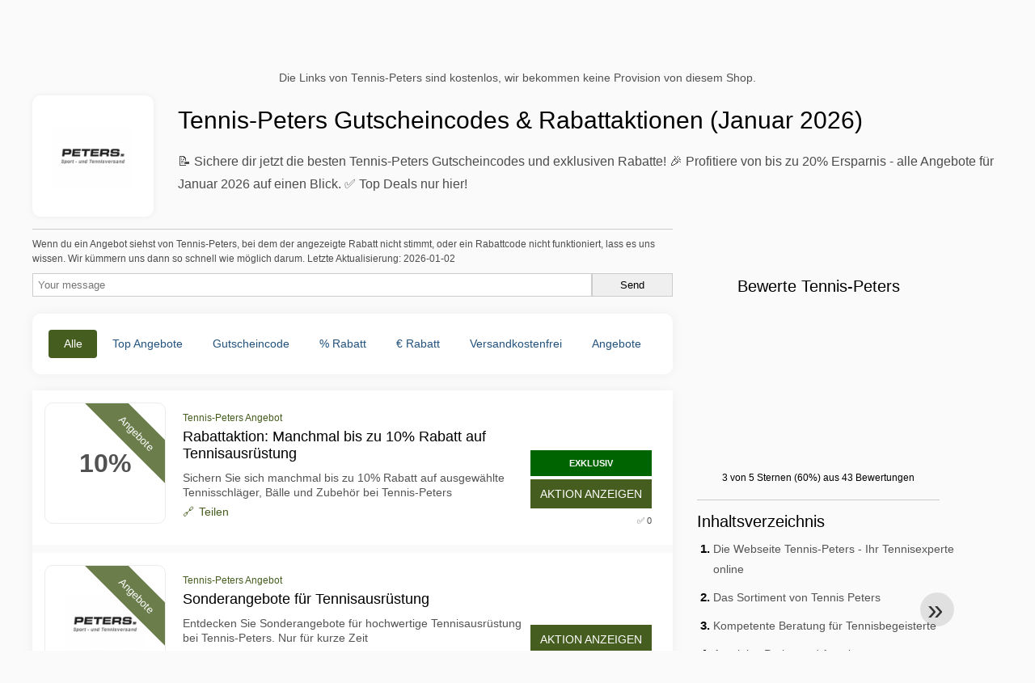

--- FILE ---
content_type: text/html; charset=UTF-8
request_url: https://www.mygeschenkgutscheine.de/gutscheine-tennis-peters
body_size: 17566
content:
<!DOCTYPE html>
<html lang="de-DE">
<head>
  <meta charset="UTF-8">
  <meta name="viewport" content="width=device-width, initial-scale=1.0">
  <meta name="referrer" content="no-referrer-when-downgrade">
  

    <title>📌 Tennis-Peters Gutscheincodes & Rabatte - Spare bis zu 20% (Januar 2026)</title>
    <meta name="description" content="📝 Entdecke exklusive Tennis-Peters Gutscheincodes und 13 Rabatt-Angebote! 🎁 Spare jetzt im Januar 2026 und profitiere von bis zu 20% Rabatt. ✅ Bereits 0 Mal genutzt - Jetzt ausprobieren!">
    <meta name="robots" content="index, follow, max-image-preview:large">

            <link rel="alternate" hreflang="de" href="https://www.mygeschenkgutscheine.de/gutscheine-tennis-peters">
<link rel="alternate" hreflang="x-default" href="https://www.mygeschenkgutscheine.de/gutscheine-tennis-peters" />
        <meta property="og:site_name" content="mygeschenkgutscheine.de">
        <meta property="og:title" content="Tennis-Peters Gutscheincodes & Rabattaktionen (Januar 2026)">
        <meta property="og:description" content="📝 Entdecke exklusive Tennis-Peters Gutscheincodes und 13 Rabatt-Angebote! 🎁 Spare jetzt im Januar 2026 und profitiere von bis zu 20% Rabatt. ✅ Bereits 0 Mal genutzt - Jetzt ausprobieren!">
        <meta property="og:image" content="https://cdn.mygeschenkgutscheine.de/logos/de/300x240/gutscheine-tennis-peters.jpg">
        <meta property="og:type" content="website">
        <meta property="og:url" content="https://www.mygeschenkgutscheine.de/gutscheine-tennis-peters">
        <meta property="og:locale" content="de_DE">
        <link rel="canonical" href="https://www.mygeschenkgutscheine.de/gutscheine-tennis-peters">
    <!-- Favicons -->
        <link rel="icon" type="image/x-icon" href="/assets/img/favicons/de/favicon.ico">
    <link rel="shortcut icon" href="/assets/img/favicons/de/favicon32x32.png">
    <link rel="icon" type="image/png" sizes="32x32" href="/assets/img/favicons/de/favicon32x32.png">
    <link rel="icon" type="image/png" sizes="16x16" href="/assets/img/favicons/de/favicon16x16.png">
    <link rel="apple-touch-icon" type="image/png" sizes="180x180" href="/assets/img/favicons/de/favicon180x180.png">
        <!-- Scripts -->
    <script defer src="https://www.mygeschenkgutscheine.de/themes/maintheme/js/app.js?1"></script>
	<script type="text/javascript">var noindex = false,base64buffer = "",ajaxurl = "https:\/\/www.mygeschenkgutscheine.de\/ajax.php",subfolder = "\/",wp_home = "https:\/\/www.mygeschenkgutscheine.de\/",pua_urls = "WyJodHRwczpcL1wvd3d3Lm15Z2VzY2hlbmtndXRzY2hlaW5lLmRlXC9ndXRzY2hlaW5lLWFsaWV4cHJlc3MiLCJodHRwczpcL1wvd3d3Lm15Z2VzY2hlbmtndXRzY2hlaW5lLmRlXC9ndXRzY2hlaW5lLWtsbT96c2VtPXlhZG9yZSZyZHN0b3JlPXJyNTEiXQ==",http_host = "mygeschenkgutscheine.de",sharethis = "Hi, ich habe diesen Rabatt gefunden ",adpopmsg = "Deaktivieren Sie Ihren Adblocker",google_tag_id = "G-G0EX6675MS",google_cse_id = "807b288eb4648913a",maincountry = "DE",whitelabel_nr = "",wp_roothome = "https:\/\/www.mygeschenkgutscheine.de",termname = "Tennis-Peters",taxonomy = "store",sticky = 0,fb_id = 1242,fb_name = "Tennis-Peters",fb_country = "DE",fb_lang = "de_DE";</script>
	<script defer type="text/javascript" src="/assets/js/footer.js.php?81" crossorigin="anonymous"></script>

    <script type="application/ld+json">{"@context": "https://schema.org","@type": "WebPage","name": "mygeschenkgutscheine.de","dateModified": "2026-01-02"}</script>
    <link rel="alternate" type="application/x-ndjson" href="https://www.mygeschenkgutscheine.de/agentic-coupons.ndjson">
            <style>:root {
    --primary-color: #455d1e;
    --secondary-color: #5c7b29;
    --third-color: #e6f0d7;
}
</style>
    <link rel="stylesheet" type="text/css" href="https://www.mygeschenkgutscheine.de/themes/childtheme8/stylesheet.css?35">
<script id="jshkcache" type="text/javascript">var xhttp=new XMLHttpRequest();xhttp.open("GET","https://www.mygeschenkgutscheine.de/gutscheine-tennis-peters?hkcache=true",true);xhttp.send();</script></head>
<body>
<div id="overlay"></div>
<div id="popup">
<span id="popupclose">X</span>
<div class="popupcontent">
</div>
<span id="adpopup"></span>
</div>
<header class="header" data-com-header>
<a class="header-logo" href="https://www.mygeschenkgutscheine.de/" style="background-image:url(https://cdn.mygeschenkgutscheine.de/images/logo-de3.png);" title="mygeschenkgutscheine.de"></a>
 <div class="header-search">
    <input type="text" class="__input" id="name_input" placeholder="Shops suchen">
    <ul id="huge_list"></ul>
    <div class="__btn" id="name_input_btn"></div>
</div>
<nav class="header-nav">
<ul class="__items">
<li class="__item">
<span class="__item-text"><a href="/top20-vouchercodes">Top 20</a></span>
</li>
<li class="__item">
<span class="__item-text"><a href="/about-us">Über uns</a></span>
</li>
</ul>
</nav>
<div class="header-hamburger"><div></div><div></div><div></div></div>
</header>
<div class="affiliate-disclaimer" style="font-size:.75rem;margin:auto;display:table;padding:4px 0;z-index:1;position:relative;text-align:center;color:#525252;z-index:1;">
Die Links von Tennis-Peters sind kostenlos, wir bekommen keine Provision von diesem Shop.</div><main><section class="section _storetop">
  <div class="section-wrap">
    <div class="storetop">
      <div class="__img"><img src="https://cdn.mygeschenkgutscheine.de/logos/de/gutscheine-tennis-peters.jpg" alt="Tennis-Peters Gutschein" width="100" height="100">
     </div>
      <div class="__text">
        <h1>Tennis-Peters Gutscheincodes & Rabattaktionen (Januar 2026)</h1>
        <p>📝 Sichere dir jetzt die besten Tennis-Peters Gutscheincodes und exklusiven Rabatte! 🎉 Profitiere von bis zu 20% Ersparnis - alle Angebote für Januar 2026 auf einen Blick. ✅ Top Deals nur hier!</p>
      </div>
    </div>
  </div>
</section>
<div class="seplayout">
  <div class="seplayout-big">
    
                <div>
                <style>.accuracymsg{border:1px solid #ccc;border-width:1px 0 0;}.accuracymsg p{font-size:.65rem;line-height:1rem;margin:.5rem 0;}</style>
                <div class="accuracymsg"><p>Wenn du ein Angebot siehst von Tennis-Peters, bei dem der angezeigte Rabatt nicht stimmt, oder ein Rabattcode nicht funktioniert, lass es uns wissen. Wir kümmern uns dann so schnell wie möglich darum. Letzte Aktualisierung: 2026-01-02</p>
                <form method="post" style="display:flex;flex-wrap:wrap;gap:8px;">
                    <input type="text" name="honeypot" value="" style="display:none;">
                    <input type="text" name="couponsverifymsg" value="" placeholder="Your message" style="flex:1;padding:6px;border:1px solid #ccc;min-width:200px;">
                    <input type="submit" value="Send" style="padding:6px;border:1px solid #ccc;min-width:100px;">
                </form>
                </div>
                </div>     <div class="tabs _noequal" data-com-tabs><br>
      <div class="tabs-body">
        <div class="__item">
          <ul class="toggles" data-com-toggles> 
            <li data-filter="codelist-item">Alle</li>
            <li data-filter="dc_main">Top Angebote</li>
            <li data-filter="dc_code">Gutscheincode</li>
            <li data-filter="dc_percent">% Rabatt</li>
            <li data-filter="dc_amount">€ Rabatt</li>
            <li data-filter="dc_freeshipping">Versandkostenfrei</li>
            <li data-filter="dc_offer">Angebote</li>
          </ul>
        </div>
        <div class="__item">
          <div class="sqshops">
                <a href="/gutscheine-gokart-laden" class="sqshop"><img data-orig="https://cdn.mygeschenkgutscheine.de/logos/de/gutscheine-gokart-laden.jpg" alt="GoKart-Laden" width="100" height="100"></a><a href="/gutscheine-salming" class="sqshop"><img data-orig="https://cdn.mygeschenkgutscheine.de/de/zA5gjDhIe8BSa0O8KWei.htm?imgId=2015070722" alt="Salming" width="100" height="100"></a><a href="/gutscheine-sarango-teamsport" class="sqshop"><img data-orig="https://cdn.mygeschenkgutscheine.de/logos/de/gutscheine-sarango-teamsport.png" alt="Sarango Teamsport" width="100" height="100"></a><a href="/gutscheine-hume-health" class="sqshop"><img data-orig="https://cdn.mygeschenkgutscheine.de/logos/de/gutscheine-hume-health.png" alt="Hume Health" width="100" height="100"></a><a href="/gutscheine-strava" class="sqshop"><img data-orig="https://cdn.mygeschenkgutscheine.de/logos/de/gutscheine-strava.png" alt="Strava" width="100" height="100"></a><a href="/gutscheine-maverasport" class="sqshop"><img data-orig="https://cdn.mygeschenkgutscheine.de/logos/de/gutscheine-maverasport.jpg" alt="Maverasport" width="100" height="100"></a><a href="/gutscheine-aerial-yoga-berlin" class="sqshop"><img data-orig="https://cdn.mygeschenkgutscheine.de/logos/de/gutscheine-aerial-yoga-berlin.png" alt="Aerial Yoga Berlin" width="100" height="100"></a><a href="/gutscheine-tennisticketing" class="sqshop"><img data-orig="https://cdn.mygeschenkgutscheine.de/logos/de/gutscheine-tennisticketing.png" alt="TennisTicketing" width="100" height="100"></a><a href="/gutscheine-the-yoga-friends" class="sqshop"><img data-orig="https://cdn.mygeschenkgutscheine.de/logos/de/gutscheine-the-yoga-friends.png" alt="The Yoga Friends" width="100" height="100"></a><a href="/gutscheine-tennis-zone" class="sqshop"><img data-orig="https://cdn.mygeschenkgutscheine.de/logos/de/gutscheine-tennis-zone.png" alt="Tennis Zone" width="100" height="100"></a><a href="/gutscheine-sportsprofi" class="sqshop"><img data-orig="https://cdn.mygeschenkgutscheine.de/logos/de/gutscheine-sportsprofi.png" alt="Sportsprofi" width="100" height="100"></a><a href="/gutscheine-hopfmann" class="sqshop"><img data-orig="https://cdn.mygeschenkgutscheine.de/logos/de/gutscheine-hopfmann.png" alt="Hopfmann" width="100" height="100"></a>          </div>
        </div>
        <div class="__item"> 
          <div class="rec_added"><div class="__date">2026-01-14 07:24:11</div><a class="__text" href="/">Transfergebühr0 € *. Neue Kunden sparen bei ihrem ersten Online-Transfer. Ja, wirklich. Wenn Sie sich noch heute registrieren, ist Ihre erste * gratis. *Wechselgebühren fallen an</a><div class="__shop">Western Union </div></div><div class="rec_added"><div class="__date">2026-01-14 07:24:10</div><a class="__text" href="/">Lampen & leuchten | MADE.com</a><div class="__shop">made.com </div></div><div class="rec_added"><div class="__date">2026-01-14 07:24:10</div><a class="__text" href="/">SommerVielfalt25: Zusätzlich 25% Rabatt auf alle Bundles</a><div class="__shop">l'or espresso </div></div><div class="rec_added"><div class="__date">2026-01-14 07:24:10</div><a class="__text" href="/">Hotels.com DE Search Widget</a><div class="__shop">Hotels.com </div></div><div class="rec_added"><div class="__date">2026-01-14 07:24:10</div><a class="__text" href="/">FeWo-direkt DE Search Widget</a><div class="__shop">FeWo-Direkt </div></div><div class="rec_added"><div class="__date">2026-01-14 07:24:10</div><a class="__text" href="/">Herbstangebote: Spare 25% oder mehr</a><div class="__shop">Expedia </div></div><div class="rec_added"><div class="__date">2026-01-14 07:24:10</div><a class="__text" href="/">Photomizer 3 Plugin_shopping cart</a><div class="__shop">engelmann </div></div><div class="rec_added"><div class="__date">2026-01-14 07:24:10</div><a class="__text" href="/">K Flash Step Group CA Product Wholesale</a><div class="__shop">clarks </div></div><div class="rec_added"><div class="__date">2026-01-14 07:24:10</div><a class="__text" href="/">NEW ATLAS.ti & Open AI</a><div class="__shop">atlas.ti </div></div><div class="rec_added"><div class="__date">2026-01-14 07:06:42</div><a class="__text" href="/tadessi/5-rabatt-ab-100-bestellwert-code">5% Rabatt ab 100€ Bestellwert (Code: )</a><div class="__shop">Tadessi </div></div><div class="rec_added"><div class="__date">2026-01-14 07:06:42</div><a class="__text" href="/steinel-de/10-rabatt-ohne-mindestbestellwert-auf-das-vollstandige-diy-sortiment-code">10% Rabatt ohne Mindestbestellwert auf das vollständige DIY-Sortiment. (Code: )</a><div class="__shop">Steinel.de </div></div><div class="rec_added"><div class="__date">2026-01-14 07:06:41</div><a class="__text" href="/mannerleben/bis-zu-70-00-auf-ausgewahlte-produkte">Bis zu 70,00% auf ausgewählte Produkte</a><div class="__shop">Männerleben </div></div><div class="rec_added"><div class="__date">2026-01-14 07:06:41</div><a class="__text" href="/karlskopf/10-rabatt-auf-alles-code">10% Rabatt auf alles (Code: )</a><div class="__shop">Karlskopf </div></div><div class="rec_added"><div class="__date">2026-01-14 07:06:41</div><a class="__text" href="/huss-shop/5-euro-gutschein-fur-kategorie-pkw-ab-bestellwert-netto-40-euro">5 Euro Gutschein für Kategorie Pkw ab Bestellwert netto 40 Euro</a><div class="__shop">huss shop </div></div><div class="rec_added"><div class="__date">2026-01-14 07:06:41</div><a class="__text" href="/haus-nebeneingangsturen/5-rabatt-auf-turen-und-fenster-ab-500-bestellwert-code">5% Rabatt auf Türen & Fenster ab 500€ Bestellwert (Code: )</a><div class="__shop">Haus-Nebeneingangstüren </div></div><div class="rec_added"><div class="__date">2026-01-14 07:06:41</div><a class="__text" href="/giolea/wert-von-uber-10-000-euroexklusives-giolea-gewinnspiel-zum-10-jahrigen-jubilaum-preise">Wert von über 10.000 EuroExklusives Giolea Gewinnspiel zum 10 jährigen Jubiläum: Preise im ! Jetzt zum Giolea-Newsletter anmelden und eins von vielen Giolea Produkten im Gesamtwert von über 10.000 Euro gewinnen! Teilnahmeschluss ist der 31.01.2026.Der oder die Gewinner*in wird unter den Teilnehmern durch Losentscheid ermittelt. Die Auslosung findet am 13.02.2026 statt. Der Rechtsweg ist ausgeschlossen.</a><div class="__shop">Giolea </div></div><div class="rec_added"><div class="__date">2026-01-14 07:06:40</div><a class="__text" href="/don-pallone/10-nachlass-auf-deine-bestellung-im-shop-des-don-fan-tastische-angebote-die">10% Nachlass* auf Deine Bestellung im Shop des Don. FAN-tastische Angebote die Du nicht ablehnen kannst!</a><div class="__shop">don pallone </div></div><div class="rec_added"><div class="__date">2026-01-14 07:06:38</div><a class="__text" href="/aquarius-pro-life/10-rabatt-auf-alle-produkte-ausgenommen-bundles-und-versand-kein">10% Rabatt auf alle Produkte - ausgenommen Bundles & Versand / Kein Mindestbestellwert / Versandkostenfrei ab 79EUR innerhalb Deutschlands / nicht mit anderen Aktionen kombinierbar</a><div class="__shop">aquarius pro life </div></div><div class="rec_added"><div class="__date">2026-01-14 07:06:38</div><a class="__text" href="/agva-studio/15-prozent-rabatt-fur-neukunden-code">15 Prozent Rabatt für Neukunden. (Code: )</a><div class="__shop">AGVA Studio </div></div><div class="rec_added"><div class="__date">2026-01-13 20:04:06</div><a class="__text" href="/aroma-light/10-rabatt-nicht-mit-anderen-aktionen-kombinierbar">10% Rabatt Nicht mit anderen Aktionen kombinierbar.</a><div class="__shop">Aroma Light </div></div>        </div>
      </div>
    </div>
    <div class="codelist" id="topcoupon">
            <div class="codelist-item itemid12941968 dc_main dc_percent dc_offer noaffiliate">
    <div class="__logo">
        <div class="__logo-img">
                        
            <div class="__logo-text">
            10%                        </div>
            <div class="__logo-type">Angebote</div>
        </div>
        
    </div>
    <div class="__desc offercontent" data-clipb="" data-id="12941968">
    <div>
        <div class="__desc-data">
        Tennis-Peters Angebot        </div>
                        <div class="__desc-title">
            <h3>Rabattaktion: Manchmal bis zu 10% Rabatt auf Tennisausrüstung</h3>            </div>
            <div class="__desc-text">Sichern Sie sich manchmal bis zu 10% Rabatt auf ausgewählte Tennisschläger, Bälle und Zubehör bei Tennis-Peters</div>
                         <label class="__foot-share">Teilen            <input type="checkbox">
            <div class="__sn"></div>
            </label>
                    </div>
        <div class="__foot">
        	            <span class='__foot-excl'>EXKLUSIV</span>
                        <div class="__foot-btn_row">
                <div class="__foot-btn">
                
                    <div title="Aktion anzeigen" data-href="/gutscheine-tennis-peters#12941968" data-id="12941968">
                    <div class="__foot-btn-below"></div><div class="__foot-btn-offer">Aktion anzeigen</div>
                    </div>                </div>
                <div class="__foot_used">
                                        <div>&#9989; 0</div>
                                    </div>
            </div>
        </div>
    </div>
</div>
<div class="codelist-item itemid12879560 dc_main dc_offer noaffiliate">
    <div class="__logo">
        <div class="__logo-img">
                        
            <div class="__logo-text" style="font-size:small;font-weight:normal;">
            <a href="/gutscheine-tennis-peters#12879560" target="_blank" rel="noopener"><img data-orig="https://cdn.mygeschenkgutscheine.de/logos/de/gutscheine-tennis-peters.jpg" alt="Tennis-Peters" width="126" height="46"></a>                        </div>
            <div class="__logo-type">Angebote</div>
        </div>
        
    </div>
    <div class="__desc offercontent" data-clipb="" data-id="12879560">
    <div>
        <div class="__desc-data">
        Tennis-Peters Angebot        </div>
                        <div class="__desc-title">
            <h3>Sonderangebote für Tennisausrüstung</h3>            </div>
            <div class="__desc-text">Entdecken Sie Sonderangebote für hochwertige Tennisausrüstung bei Tennis-Peters. Nur für kurze Zeit</div>
                         <label class="__foot-share">Teilen            <input type="checkbox">
            <div class="__sn"></div>
            </label>
                    </div>
        <div class="__foot">
        	            <div class="__foot-btn_row">
                <div class="__foot-btn">
                
                    <div title="Aktion anzeigen" data-href="/gutscheine-tennis-peters#12879560" data-id="12879560">
                    <div class="__foot-btn-below"></div><div class="__foot-btn-offer">Aktion anzeigen</div>
                    </div>                </div>
                <div class="__foot_used">
                                        <div>&#9989; 0</div>
                                    </div>
            </div>
        </div>
    </div>
</div>
<div class="adwidget"></div><div class="codelist-item itemid12818702 dc_main dc_percent dc_offer noaffiliate">
    <div class="__logo">
        <div class="__logo-img">
                        
            <div class="__logo-text">
            10%                        </div>
            <div class="__logo-type">Angebote</div>
        </div>
        
    </div>
    <div class="__desc offercontent" data-clipb="" data-id="12818702">
    <div>
        <div class="__desc-data">
        Tennis-Peters Angebot        </div>
                        <div class="__desc-title">
            <h3>Rabattaktion: Bis zu 10% auf Tennisausrüstung</h3>            </div>
            <div class="__desc-text">Erhalten Sie bis zu 10% Rabatt auf ausgewählte Tennisausrüstung bei Tennis-Peters. Nur für kurze Zeit</div>
                         <label class="__foot-share">Teilen            <input type="checkbox">
            <div class="__sn"></div>
            </label>
                    </div>
        <div class="__foot">
        	            <div class="__foot-btn_row">
                <div class="__foot-btn">
                
                    <div title="Aktion anzeigen" data-href="/gutscheine-tennis-peters#12818702" data-id="12818702">
                    <div class="__foot-btn-below"></div><div class="__foot-btn-offer">Aktion anzeigen</div>
                    </div>                </div>
                <div class="__foot_used">
                                        <div>&#9989; 0</div>
                                    </div>
            </div>
        </div>
    </div>
</div>
<div class="codelist-item topbanner" style="display:block;"><!-- <ins class="adsbygoogle" style="display:block" data-ad-client="ca-pub-2665851518065203" data-ad-slot="8883667545" data-ad-format="auto" data-full-width-responsive="true"></ins> <script> (adsbygoogle = window.adsbygoogle || []).push({}); </script> --></div>

<div class="" style="padding: 18px;background: #f3f5fd;margin: 10px 0;">
  <div style="max-width:900px; margin-bottom:24px;">
    <h5 style="margin:0 0 8px; font-size:20px;">
      Mehr sparen mit der richtigen Debitkarte    </h5>
    <p style="margin:0; font-size:15px; line-height:1.6; color:#444;">
      Spare zusätzlich mit kostenlosen Debitkarten wie Wise und N26. Sie helfen, Gebühren zu vermeiden, Online-Zahlungen zu verwalten und effizienter einzukaufen – besonders bei internationalen Shops.    </p>
  </div>

  <div style="display:flex; gap:24px; flex-wrap:wrap;">
    <div style="flex:1; min-width:260px; background:#fff; border-radius:12px; display:flex; align-items:center; padding:10px 5px;">
      <img alt="Wise Card" style="width:110px; height:auto; object-fit:contain;" src="https://cdn.imp-multimedia.com/wise-card.jpg?2">
      <div>
        <strong style="font-size:16px;">Wise Card</strong>
        <p style="margin:6px 0 8px; font-size:14px; line-height:1.5; color:#555;">
          Debitkarte mit niedrigen Wechselkursen. Ideal für Online-Einkäufe ohne versteckte Währungsgebühren.        </p>
        <a href="https://wise.com/invite/ath/harmk1" rel="sponsored nofollow noopener" target="_blank" style="font-size:14px; color:#0070cc; text-decoration:none; font-weight:500;">
          Kostenlos registrieren →        </a>
      </div>
    </div>

    <div style="flex:1; min-width:260px; background:#fff; border-radius:12px; display:flex; align-items:center; padding:10px 5px;">
      <img alt="N26 Card" style="width:110px; height:auto; object-fit:contain;" src="https://cdn.imp-multimedia.com/n26.jpg">
      <div>
        <strong style="font-size:16px;">N26 Card</strong>
        <p style="margin:6px 0 8px; font-size:14px; line-height:1.5; color:#555;">
          Kostenloses Online-Bankkonto mit moderner Debitkarte für Online-Zahlungen in ganz Europa.        </p>
        <a href="https://n26.com/r/harryk7380" rel="sponsored nofollow noopener" target="_blank" style="font-size:14px; color:#0070cc; text-decoration:none; font-weight:500;">
          Kostenlos registrieren →        </a>
      </div>
    </div>
  </div>
</div>
<div style='padding:20px'><h2>Weitere Tennis-Peters Gutscheincodes</h2><div class='taxbottom'>Manchmal braucht es mehrere Versuche, um einen funktionierenden Code zu finden. Wir empfehlen, diese Tennis-Peters Gutscheincodes auszuprobieren, um deine Chancen auf Einsparungen zu maximieren.</div></div><div class="codelist-item itemid12737942 dc_main dc_offer noaffiliate">
    <div class="__logo">
        <div class="__logo-img">
                        
            <div class="__logo-text" style="font-size:small;font-weight:normal;">
            <a href="/gutscheine-tennis-peters#12737942" target="_blank" rel="noopener"><img data-orig="https://cdn.mygeschenkgutscheine.de/logos/de/gutscheine-tennis-peters.jpg" alt="Tennis-Peters" width="126" height="46"></a>                        </div>
            <div class="__logo-type">Angebote</div>
        </div>
        
    </div>
    <div class="__desc offercontent" data-clipb="" data-id="12737942">
    <div>
        <div class="__desc-data">
        Tennis-Peters Angebot        </div>
                        <div class="__desc-title">
            <h3>Sonderangebote für Tennisfans</h3>            </div>
            <div class="__desc-text">Profitieren Sie von Sonderangeboten bei Tennis-Peters und sichern Sie sich tolle Deals für Ihre Tennisausrüstung</div>
                         <label class="__foot-share">Teilen            <input type="checkbox">
            <div class="__sn"></div>
            </label>
                    </div>
        <div class="__foot">
        	            <div class="__foot-btn_row">
                <div class="__foot-btn">
                
                    <div title="Aktion anzeigen" data-href="/gutscheine-tennis-peters#12737942" data-id="12737942">
                    <div class="__foot-btn-below"></div><div class="__foot-btn-offer">Aktion anzeigen</div>
                    </div>                </div>
                <div class="__foot_used">
                                        <div>&#9989; 0</div>
                                    </div>
            </div>
        </div>
    </div>
</div>
<div class="codelist-item itemid12639593 dc_main dc_offer noaffiliate">
    <div class="__logo">
        <div class="__logo-img">
                        
            <div class="__logo-text" style="font-size:small;font-weight:normal;">
            <a href="/gutscheine-tennis-peters#12639593" target="_blank" rel="noopener"><img data-orig="https://cdn.mygeschenkgutscheine.de/logos/de/gutscheine-tennis-peters.jpg" alt="Tennis-Peters" width="126" height="46"></a>                        </div>
            <div class="__logo-type">Angebote</div>
        </div>
        
    </div>
    <div class="__desc offercontent" data-clipb="" data-id="12639593">
    <div>
        <div class="__desc-data">
        Tennis-Peters Angebot        </div>
                        <div class="__desc-title">
            <h3>Hochwertige Tennisprodukte zu Sonderpreisen</h3>            </div>
            <div class="__desc-text">Finden Sie hochwertige Tennisausrüstung und -bekleidung bei Tennis-Peters und sparen Sie manchmal mit exklusiven Angeboten</div>
                         <label class="__foot-share">Teilen            <input type="checkbox">
            <div class="__sn"></div>
            </label>
                    </div>
        <div class="__foot">
        	            <div class="__foot-btn_row">
                <div class="__foot-btn">
                
                    <div title="Aktion anzeigen" data-href="/gutscheine-tennis-peters#12639593" data-id="12639593">
                    <div class="__foot-btn-below"></div><div class="__foot-btn-offer">Aktion anzeigen</div>
                    </div>                </div>
                <div class="__foot_used">
                                        <div>&#9989; 0</div>
                                    </div>
            </div>
        </div>
    </div>
</div>
<div class="adwidget"></div><div class="codelist-item itemid12600663 dc_main dc_percent dc_offer noaffiliate">
    <div class="__logo">
        <div class="__logo-img">
                        
            <div class="__logo-text">
            10%                        </div>
            <div class="__logo-type">Angebote</div>
        </div>
        
    </div>
    <div class="__desc offercontent" data-clipb="" data-id="12600663">
    <div>
        <div class="__desc-data">
        Tennis-Peters Angebot        </div>
                        <div class="__desc-title">
            <h3>Rabatte auf Tennisbekleidung</h3>            </div>
            <div class="__desc-text">Sichern Sie sich Rabatte auf ausgewählte Tennisbekleidung bei Tennis-Peters und sparen Sie manchmal bis zu 10%</div>
                         <label class="__foot-share">Teilen            <input type="checkbox">
            <div class="__sn"></div>
            </label>
                    </div>
        <div class="__foot">
        	            <div class="__foot-btn_row">
                <div class="__foot-btn">
                
                    <div title="Aktion anzeigen" data-href="/gutscheine-tennis-peters#12600663" data-id="12600663">
                    <div class="__foot-btn-below"></div><div class="__foot-btn-offer">Aktion anzeigen</div>
                    </div>                </div>
                <div class="__foot_used">
                                        <div>&#9989; 0</div>
                                    </div>
            </div>
        </div>
    </div>
</div>
<div class="codelist-item itemid12527195 dc_main dc_offer noaffiliate">
    <div class="__logo">
        <div class="__logo-img">
                        
            <div class="__logo-text" style="font-size:small;font-weight:normal;">
            <a href="/gutscheine-tennis-peters#12527195" target="_blank" rel="noopener"><img data-orig="https://cdn.mygeschenkgutscheine.de/logos/de/gutscheine-tennis-peters.jpg" alt="Tennis-Peters" width="126" height="46"></a>                        </div>
            <div class="__logo-type">Angebote</div>
        </div>
        
    </div>
    <div class="__desc offercontent" data-clipb="" data-id="12527195">
    <div>
        <div class="__desc-data">
        Tennis-Peters Angebot        </div>
                        <div class="__desc-title">
            <h3>Sonderangebot: Tenniszubehör zu reduzierten Preisen</h3>            </div>
            <div class="__desc-text">Profitieren Sie von Sonderangeboten auf hochwertiges Tenniszubehör bei Tennis-Peters</div>
                         <label class="__foot-share">Teilen            <input type="checkbox">
            <div class="__sn"></div>
            </label>
                    </div>
        <div class="__foot">
        	            <div class="__foot-btn_row">
                <div class="__foot-btn">
                
                    <div title="Aktion anzeigen" data-href="/gutscheine-tennis-peters#12527195" data-id="12527195">
                    <div class="__foot-btn-below"></div><div class="__foot-btn-offer">Aktion anzeigen</div>
                    </div>                </div>
                <div class="__foot_used">
                                        <div>&#9989; 0</div>
                                    </div>
            </div>
        </div>
    </div>
</div>
<div class="codelist-item itemid12471239 dc_main dc_offer noaffiliate">
    <div class="__logo">
        <div class="__logo-img">
                        
            <div class="__logo-text" style="font-size:small;font-weight:normal;">
            <a href="/gutscheine-tennis-peters#12471239" target="_blank" rel="noopener"><img data-orig="https://cdn.mygeschenkgutscheine.de/logos/de/gutscheine-tennis-peters.jpg" alt="Tennis-Peters" width="126" height="46"></a>                        </div>
            <div class="__logo-type">Angebote</div>
        </div>
        
    </div>
    <div class="__desc offercontent" data-clipb="" data-id="12471239">
    <div>
        <div class="__desc-data">
        Tennis-Peters Angebot        </div>
                        <div class="__desc-title">
            <h3>Rabattaktion: Tennisbekleidung und Zubehör reduziert</h3>            </div>
            <div class="__desc-text">Sichern Sie sich tolle Angebote auf Tennisbekleidung und Zubehör bei Tennis-Peters - jetzt zugreifen</div>
                         <label class="__foot-share">Teilen            <input type="checkbox">
            <div class="__sn"></div>
            </label>
                    </div>
        <div class="__foot">
        	            <div class="__foot-btn_row">
                <div class="__foot-btn">
                
                    <div title="Aktion anzeigen" data-href="/gutscheine-tennis-peters#12471239" data-id="12471239">
                    <div class="__foot-btn-below"></div><div class="__foot-btn-offer">Aktion anzeigen</div>
                    </div>                </div>
                <div class="__foot_used">
                                        <div>&#9989; 0</div>
                                    </div>
            </div>
        </div>
    </div>
</div>
<div class="codelist-item itemid12435469 dc_main dc_offer noaffiliate">
    <div class="__logo">
        <div class="__logo-img">
                        
            <div class="__logo-text" style="font-size:small;font-weight:normal;">
            <a href="/gutscheine-tennis-peters#12435469" target="_blank" rel="noopener"><img data-orig="https://cdn.mygeschenkgutscheine.de/logos/de/gutscheine-tennis-peters.jpg" alt="Tennis-Peters" width="126" height="46"></a>                        </div>
            <div class="__logo-type">Angebote</div>
        </div>
        
    </div>
    <div class="__desc offercontent" data-clipb="" data-id="12435469">
    <div>
        <div class="__desc-data">
        Tennis-Peters Angebot        </div>
                        <div class="__desc-title">
            <h3>Rabatte auf Tennisausrüstung und Bekleidung</h3>            </div>
            <div class="__desc-text">Tennis-Peters bietet manchmal Rabatte auf Tennisausrüstung, Bekleidung und Zubehör für Tennisliebhaber</div>
                         <label class="__foot-share">Teilen            <input type="checkbox">
            <div class="__sn"></div>
            </label>
                    </div>
        <div class="__foot">
        	            <div class="__foot-btn_row">
                <div class="__foot-btn">
                
                    <div title="Aktion anzeigen" data-href="/gutscheine-tennis-peters#12435469" data-id="12435469">
                    <div class="__foot-btn-below"></div><div class="__foot-btn-offer">Aktion anzeigen</div>
                    </div>                </div>
                <div class="__foot_used">
                                        <div>&#9989; 0</div>
                                    </div>
            </div>
        </div>
    </div>
</div>
<div class="codelist-item itemid12359803 dc_main dc_percent dc_offer noaffiliate">
    <div class="__logo">
        <div class="__logo-img">
                        
            <div class="__logo-text">
            10%                        </div>
            <div class="__logo-type">Angebote</div>
        </div>
        
    </div>
    <div class="__desc offercontent" data-clipb="" data-id="12359803">
    <div>
        <div class="__desc-data">
        Tennis-Peters Angebot        </div>
                        <div class="__desc-title">
            <h3>Sonderangebote für Tennisbekleidung und Zubehör!</h3>            </div>
            <div class="__desc-text">Erhalten Sie exklusive Angebote auf hochwertige Tennisbekleidung und Zubehör. Sparen Sie manchmal bis zu 10%</div>
                         <label class="__foot-share">Teilen            <input type="checkbox">
            <div class="__sn"></div>
            </label>
                    </div>
        <div class="__foot">
        	            <div class="__foot-btn_row">
                <div class="__foot-btn">
                
                    <div title="Aktion anzeigen" data-href="/gutscheine-tennis-peters#12359803" data-id="12359803">
                    <div class="__foot-btn-below"></div><div class="__foot-btn-offer">Aktion anzeigen</div>
                    </div>                </div>
                <div class="__foot_used">
                                        <div>&#9989; 0</div>
                                    </div>
            </div>
        </div>
    </div>
</div>
<div class="codelist-item itemid12321963 dc_main dc_percent dc_offer noaffiliate">
    <div class="__logo">
        <div class="__logo-img">
                        
            <div class="__logo-text">
            20%                        </div>
            <div class="__logo-type">Angebote</div>
        </div>
        
    </div>
    <div class="__desc offercontent" data-clipb="" data-id="12321963">
    <div>
        <div class="__desc-data">
        Tennis-Peters Angebot        </div>
                        <div class="__desc-title">
            <h3>Rabattaktion: Bis zu 20% auf Tennisschläger</h3>            </div>
            <div class="__desc-text">Sichern Sie sich jetzt bis zu 20% Rabatt auf ausgewählte Tennisschläger bei Tennis-Peters</div>
                         <label class="__foot-share">Teilen            <input type="checkbox">
            <div class="__sn"></div>
            </label>
                    </div>
        <div class="__foot">
        	            <div class="__foot-btn_row">
                <div class="__foot-btn">
                
                    <div title="Aktion anzeigen" data-href="/gutscheine-tennis-peters#12321963" data-id="12321963">
                    <div class="__foot-btn-below"></div><div class="__foot-btn-offer">Aktion anzeigen</div>
                    </div>                </div>
                <div class="__foot_used">
                                        <div>&#9989; 0</div>
                                    </div>
            </div>
        </div>
    </div>
</div>
<div class="codelist-item itemid12293087 dc_main dc_offer noaffiliate">
    <div class="__logo">
        <div class="__logo-img">
                        
            <div class="__logo-text" style="font-size:small;font-weight:normal;">
            <a href="/gutscheine-tennis-peters#12293087" target="_blank" rel="noopener"><img data-orig="https://cdn.mygeschenkgutscheine.de/logos/de/gutscheine-tennis-peters.jpg" alt="Tennis-Peters" width="126" height="46"></a>                        </div>
            <div class="__logo-type">Angebote</div>
        </div>
        
    </div>
    <div class="__desc offercontent" data-clipb="" data-id="12293087">
    <div>
        <div class="__desc-data">
        Tennis-Peters Angebot        </div>
                        <div class="__desc-title">
            <h3>Sonderangebote für Tennisbekleidung und Zubehör</h3>            </div>
            <div class="__desc-text">Entdecken Sie tolle Deals auf alles, was Sie für Ihr nächstes Tennis-Match benötigen. Jetzt zuschlagen</div>
                         <label class="__foot-share">Teilen            <input type="checkbox">
            <div class="__sn"></div>
            </label>
                    </div>
        <div class="__foot">
        	            <div class="__foot-btn_row">
                <div class="__foot-btn">
                
                    <div title="Aktion anzeigen" data-href="/gutscheine-tennis-peters#12293087" data-id="12293087">
                    <div class="__foot-btn-below"></div><div class="__foot-btn-offer">Aktion anzeigen</div>
                    </div>                </div>
                <div class="__foot_used">
                                        <div>&#9989; 0</div>
                                    </div>
            </div>
        </div>
    </div>
</div>
<div class="codelist-item itemid12143729 dc_main dc_percent dc_offer noaffiliate">
    <div class="__logo">
        <div class="__logo-img">
                        
            <div class="__logo-text">
            10%                        </div>
            <div class="__logo-type">Angebote</div>
        </div>
        
    </div>
    <div class="__desc offercontent" data-clipb="" data-id="12143729">
    <div>
        <div class="__desc-data">
        Tennis-Peters Angebot        </div>
                        <div class="__desc-title">
            <h3>10% Rabatt auf Tennisschläger und -bekleidung</h3>            </div>
            <div class="__desc-text">Erhalten Sie 10% Rabatt auf ausgewählte Tennisschläger, Bälle und Bekleidung bei Tennis-Peters</div>
                         <label class="__foot-share">Teilen            <input type="checkbox">
            <div class="__sn"></div>
            </label>
                    </div>
        <div class="__foot">
        	            <div class="__foot-btn_row">
                <div class="__foot-btn">
                
                    <div title="Aktion anzeigen" data-href="/gutscheine-tennis-peters#12143729" data-id="12143729">
                    <div class="__foot-btn-below"></div><div class="__foot-btn-offer">Aktion anzeigen</div>
                    </div>                </div>
                <div class="__foot_used">
                                        <div>&#9989; 0</div>
                                    </div>
            </div>
        </div>
    </div>
</div>
    </div>
    <ul class="breadcrumbs"><li><a href="https://www.mygeschenkgutscheine.de/">Gutscheine</a></li><li><a href="/gutscheincodes-sport-und-hobby">Sport und Hobby</a></li><li>Gutscheincode Tennis-Peters</li></ul><script type="application/ld+json">{"@context": "https://schema.org","@type": "BreadcrumbList","itemListElement":[{"@type": "ListItem","position":1,"item":{"@id":"https://www.mygeschenkgutscheine.de/","name":"Homepage"}},{"@type": "ListItem","position":1,"item":{"@id":"https://www.mygeschenkgutscheine.de/gutscheincodes-sport-und-hobby","name":"Sport und Hobby"}},{"@type": "ListItem","position":2,"item":{"@id":"Gutscheine","name":"Tennis-Peters"}}]}</script>    <div class="widgetbanners">
        </div>
            <div class="_storetop">
        </div>
    <div class="taxbottom">
        <style>#serpoffers {width:100%;border-collapse:collapse;font-size:.75rem;}#serpoffers thead th {background-color:#004080;color:#fff;text-align:left;border-bottom:2px solid #004080;}#serpoffers td,#serpoffers th {padding:5px;}#serpoffers tr {background-color:#f9f9f9;}#serpoffers tr:nth-child(even) {background-color:#e0e7f0;}#serpoffers td:last-child {text-align:right;}#serpoffers td:first-child {font-weight:bold;font-size:1rem;}#serpoffers code {float:right;font-weight:bold;background:#ddd;padding:0 8px;font-size:1rem;}</style><h2>Die am häufigsten verwendeten Gutscheine von Tennis-Peters</h2><table id="serpoffers"><thead><tr><th>Rabatt</th><th>Beschreibung</th><th>Ablaufdatum</th></tr></thead><tbody><tr><td>10%</td><td><span>Rabattaktion: Manchmal bis zu 10% Rabatt auf Tennisausrüstung</span> <code></code></td><td>2026-01-24</td></tr><tr><td>20%</td><td><span>Rabattaktion: Bis zu 20% auf Tennisschläger</span> <code></code></td><td>2026-01-28</td></tr></tbody></table><style>.svgchart svg{max-width:800px}.svgchart .label{font-size:12px;text-anchor:middle}.svgchart{display:table;margin-bottom:30px;border-bottom:10px solid #eee;padding:20px 0}.svgchartLegenda{margin:-5px 30px}.svgchartLegenda span{padding-left:25px;position:relative;margin-right:10px}.svgchartLegenda .legendItem::before{content:'';position:absolute;left:0;width:15px;height:15px;background-color:currentColor;margin:5px}.svgchartgreen::before{color:green}.svgchartblue::before{color:blue}@media screen and (max-width:720px){.svgchart{display:none}}</style><div class="svgchart"><h4>Gutscheinhistorie für Tennis-Peters</h4><span style="margin-bottom:20px;display:block;">Hier siehst du wie viele Tennis-Peters-Gutscheine es in den letzten Monaten gab. Wir hoffen dass dir das hilft zu checken, wann du am ehesten einen Code bei uns abstauben kannst.</span><div id="svgchartContainer"></div><div class="svgchartLegenda"><span class="legendItem svgchartblue">Gutscheincode</span><span class="legendItem svgchartgreen">Angebote</span></div></div><script>const mysqlData=[{"year":"2025","month":"01","codes":0,"offers":1},{"year":"2025","month":"02","codes":0,"offers":2},{"year":"2025","month":"03","codes":0,"offers":3},{"year":"2025","month":"04","codes":0,"offers":4},{"year":"2025","month":"05","codes":0,"offers":5},{"year":"2025","month":"06","codes":0,"offers":6},{"year":"2025","month":"07","codes":0,"offers":7},{"year":"2025","month":"08","codes":0,"offers":9},{"year":"2025","month":"09","codes":0,"offers":9},{"year":"2025","month":"10","codes":0,"offers":10},{"year":"2025","month":"11","codes":0,"offers":11},{"year":"2025","month":"12","codes":0,"offers":12},{"year":"2026","month":"01","codes":0,"offers":13}],container=document.getElementById("svgchartContainer"),svgNS="http://www.w3.org/2000/svg",barWidth=40,barSpacing=10,maxHeight=200,chartWidth=1200,labelMargin=30,monthLabels=["Jan","Feb","Mar","Apr","May","Jun","Jul","Aug","Sep","Oct","Nov","Dec"];let maxRawCount=Math.max(...mysqlData.map((t=>Math.max(t.codes,t.offers)))),maxCount=10*Math.ceil(maxRawCount/10);const svg=document.createElementNS(svgNS,"svg");function createGridAndLabels(){const t=maxCount/10;for(let e=0;e<=10;e++){const a=t*e,s=200-(0!==maxCount?a/maxCount*200:0),n=document.createElementNS(svgNS,"line");n.setAttribute("x1",30),n.setAttribute("x2",1230),n.setAttribute("y1",s),n.setAttribute("y2",s),n.setAttribute("stroke","#ccc"),svg.appendChild(n);let r=s;0===e?r+=5:10===e&&(r-=5);const i=document.createElementNS(svgNS,"text");i.setAttribute("x",20),i.setAttribute("y",r),i.setAttribute("class","label"),i.textContent=a.toString(),svg.appendChild(i)}}function createBar(t,e,a,s,n,r,i){const c=document.createElementNS(svgNS,"rect");c.setAttribute("x",e+30),c.setAttribute("y",a),c.setAttribute("width",s),c.setAttribute("height",n),c.setAttribute("fill",r);const o=document.createElementNS(svgNS,"title");o.textContent=i.toString(),c.appendChild(o),t.appendChild(c)}svg.setAttribute("width",1260),svg.setAttribute("height",230),container.appendChild(svg),createGridAndLabels(),mysqlData.forEach(((t,e)=>{const a=parseInt(t.month,10)-1,s=t.codes/maxCount*200,n=t.offers/maxCount*200,r=isNaN(s)?0:s,i=isNaN(n)?0:n;createBar(svg,60*e,200-r,40,r,"blue",t.codes),createBar(svg,60*e+20,200-i,40,i,"green",t.offers);const c=document.createElementNS(svgNS,"text");c.setAttribute("x",60*e+20+30),c.setAttribute("y",215),c.setAttribute("class","label"),c.textContent=monthLabels[a],svg.appendChild(c)}));</script>    <a name="die-webseite-tennis-peters-ihr-tennisexperte-online"></a>
<style>.flex-container{column-count:2;border-bottom:10px solid #eee;padding:10px 0}.flex-item{}.flex-item blockquote,.flex-item h4,.flex-item li,.flex-item blockquote{margin:0;padding:0}.flex-item ul,.flex-item ol{margin:0;padding:0}.flex-item b,.flex-item strong{font-weight:400}@media (max-width:600px){.flex-item{width:96%}}@media (max-width:800px){.flex-item img{width:400px;float:none;}.flex-container{column-count:inherit;}</style><div class="flex-container"><div class="flex-item"><h4>Die Webseite Tennis-Peters - Ihr Tennisexperte online</h4> Die Webseite Tennis-Peters ist eine umfangreiche Plattform für Tennisbegeisterte und bietet eine Vielzahl von Angeboten und Gutscheinen rund um den Tennissport. Mit einem breiten Sortiment an Tennisartikeln, kompetenter Beratung und attraktiven Preisen ist Tennis Peters die erste Anlaufstelle für alle Tennisliebhaber. <a name="das-sortiment-von-tennis-peters"></a>
</div><div class="flex-item"><h4>Das Sortiment von Tennis Peters</h4> Tennis Peters bietet eine große Auswahl an Tennisartikeln für Spieler aller Leistungsklassen und Altersgruppen. Vom Anfänger bis zum Profi, hier findet jeder die passende Ausrüstung. Das Sortiment umfasst Tennisschläger, Tennisbälle, Tennisschuhe, Tennisbekleidung, Tennistaschen und Zubehör wie Griffbänder, Overgrips und Dämpfer. Dabei führt Tennis Peters renommierte Marken wie Wilson, Babolat, Head, Nike und Adidas, um nur einige zu nennen. <a name="kompetente-beratung-fur-tennisbegeisterte"></a>
</div><div class="flex-item"><h4>Kompetente Beratung für Tennisbegeisterte</h4> Bei Tennis Peters steht die Zufriedenheit der Kunden an erster Stelle. Deshalb bietet die Webseite nicht nur ein umfangreiches Sortiment, sondern auch eine kompetente Beratung. Das Team von Tennis Peters besteht aus erfahrenen Tennisspielern und -trainern, die ihr Fachwissen gerne mit den Kunden teilen. Egal ob es um die Wahl des richtigen Schlägers, die passende Schuhgröße oder die richtige Bespannung geht, bei Tennis Peters erhält man professionelle Unterstützung. <a name="attraktive-preise-und-angebote"></a>
</div><div class="flex-item"><h4>Attraktive Preise und Angebote</h4> Tennis Peters legt großen Wert auf attraktive Preise, um den Tennissport für jeden zugänglich zu machen. Regelmäßige Angebote und Rabattaktionen sorgen dafür, dass man hochwertige Tennisartikel zu günstigen Preisen erwerben kann. Zusätzlich bietet Tennis Peters auch Gutscheine an, die entweder online eingelöst oder direkt im Ladengeschäft verwendet werden können. Diese Gutscheine sind eine ideale Geschenkidee für Tennisbegeisterte und ermöglichen es, das Sortiment von Tennis Peters zu erkunden und die gewünschten Artikel auszuwählen. <a name="bestellung-und-lieferung"></a>
</div></div><h4>Bestellung und Lieferung</h4> Die Bestellung bei Tennis Peters ist einfach und unkompliziert. Über die Webseite kann man die gewünschten Artikel auswählen, in den Warenkorb legen und den Bestellprozess abschließen. Tennis Peters bietet verschiedene Zahlungsmöglichkeiten an, darunter Kreditkarte, PayPal und Vorkasse. Die Lieferung erfolgt schnell und zuverlässig, sodass man die bestellten Artikel zeitnah in den Händen hält. Die Webseite Tennis-Peters ist die ideale Anlaufstelle für Tennisbegeisterte. Mit einem breiten Sortiment an Tennisartikeln, kompetenter Beratung und attraktiven Preisen bietet Tennis Peters alles, was das Tennisherz begehrt. Egal ob man einen neuen Tennisschläger, Tennisbälle oder Tennisschuhe benötigt, bei Tennis Peters wird man fündig. Zudem sorgen regelmäßige Angebote und Gutscheine dafür, dass man hochwertige Tennisartikel zu günstigen Preisen erwerben kann. Bestellen und Liefern ist einfach und unkompliziert, sodass man die bestellten Artikel schnell in den Händen hält. Überzeugen Sie sich selbst von der Vielfalt und Qualität von Tennis Peters und tauchen Sie ein in die Welt des Tennissports. <div id="facts"> <style>.factscolumn ul{list-style:none;counter-reset:list;padding-left:20px;color:#eee}.factscolumn li::before{content:"14";display:inline-block;width:1em;margin: 1em .5em 0 -1.5em;;color:#fff}.facts{position:relative;background-image:url('https://cdn.mygeschenkgutscheine.de/slider/7cxfv98m77zt9jv91wcy.png');background-size:cover;width:100%}.factsdark{position:absolute;top:0;left:0;width:100%;height:100%;background:rgba(0,0,0,.6)}.factscolumns,.factstitle{color:#fff;position:relative}.factscolumns{display:flex;justify-content:space-around;width:100%}.factscolumn{width:45%}.factstitle{width:100%;padding:20px 40px 0;font-size:1.2rem;font-weight:700}@media screen and (max-width:768px){.factscolumns{flex-direction:column}.factscolumn{width:90%;margin:10px auto}}</style> <div class="facts"><div class="factsdark"></div><div class="factstitle">Alle interessanten Fakten zu Tennis-Peters auf einen Blick</div> <div class="factscolumns"> <div class="factscolumn"><ul><li>Tennis-Peters ist ein Online-Shop für Tennisbedarf.</li><li>Das Unternehmen bietet eine große Auswahl an Tennisbekleidung für Damen, Herren und Kinder.</li><li>Neben Bekleidung gibt es auch eine Vielzahl an Tennisschuhen verschiedener Marken.</li><li>Tennis-Peters führt auch Tennisrackets für Spieler aller Leistungsklassen.</li><li>Im Sortiment sind auch Tennisbälle in verschiedenen Ausführungen erhältlich.</li></ul></div> <div class="factscolumn"><ul><li>Das Unternehmen bietet zudem eine große Auswahl an Tenniszubehör wie Griffbänder, Overgrips und Dämpfer.</li><li>Tennis-Peters führt auch Tennisbags und Rucksäcke für den bequemen Transport der Ausrüstung.</li><li>Der Online-Shop bietet regelmäßig Sonderangebote und Rabattaktionen.</li><li>Tennis-Peters bietet eine schnelle Lieferung und einen zuverlässigen Kundenservice.</li><li>Das Unternehmen ist auch auf verschiedenen Social-Media-Plattformen präsent und informiert dort über Neuigkeiten und Aktionen.</li></ul></div> </div></div> </div>    
    </div>
             <div class="codelist _separator matrixheader">
      <div class="__septitle">Mehr Shops mit vergleichbaren Sparmöglichkeiten</div>
      <div class="__septext">Entdecke weitere Online-Shops mit vergleichbaren Rabatten, Angeboten und Gutscheinen wie bei Tennis-Peters, um noch mehr zu sparen.</div>
    </div>
    <div class="topcategories">
    <ul><li><a class="tooltips" href="/gutscheine-baur"><img data-orig="https://cdn.mygeschenkgutscheine.de/logos/de/gutscheine-baur.jpg" alt="BAUR" width="80" height="80"></a></li><li><a class="tooltips" href="/gutscheine-tchibo"><img data-orig="https://cdn.mygeschenkgutscheine.de/logos/de/gutscheine-tchibo.png" alt="Tchibo" width="80" height="80"></a></li><li><a class="tooltips" href="/gutscheine-saturn"><img data-orig="https://cdn.mygeschenkgutscheine.de/logos/de/gutscheine-saturn.jpg" alt="Saturn" width="80" height="80"></a></li><li><a class="tooltips" href="/gutscheine-bonprix"><img data-orig="https://cdn.mygeschenkgutscheine.de/logos/de/gutscheine-bonprix.JPG" alt="Bonprix" width="80" height="80"></a></li><li><a class="tooltips" href="/gutscheine-rebuy"><img data-orig="https://cdn.mygeschenkgutscheine.de/logos/de/gutscheine-rebuy.jpg" alt="reBuy" width="80" height="80"></a></li><li><a class="tooltips" href="/gutscheine-urbanara"><img data-orig="https://cdn.mygeschenkgutscheine.de/logos/de/gutscheine-urbanara.jpg" alt="Urbanara" width="80" height="80"></a></li><li><a class="tooltips" href="/gutscheine-shop-apotheke"><img data-orig="https://cdn.mygeschenkgutscheine.de/logos/de/gutscheine-shop-apotheke.png" alt="Shop Apotheke" width="80" height="80"></a></li><li><a class="tooltips" href="/gutscheine-amazon"><img data-orig="https://cdn.mygeschenkgutscheine.de/logos/de/gutscheine-amazon.png" alt="Amazon" width="80" height="80"></a></li><li><a class="tooltips" href="/gutscheine-zooplus"><img data-orig="https://cdn.mygeschenkgutscheine.de/logos/de/gutscheine-zooplus.png" alt="Zooplus" width="80" height="80"></a></li><li><a class="tooltips" href="/gutscheine-sportscheck"><img data-orig="https://cdn.mygeschenkgutscheine.de/logos/de/gutscheine-sportscheck.jpg" alt="Sportscheck" width="80" height="80"></a></li><li><a class="tooltips" href="/gutscheine-otto"><img data-orig="https://cdn.mygeschenkgutscheine.de/logos/de/gutscheine-otto.png" alt="OTTO" width="80" height="80"></a></li><li><a class="tooltips" href="/gutscheine-eventim"><img data-orig="https://cdn.mygeschenkgutscheine.de/logos/de/gutscheine-eventim.jpg" alt="Eventim" width="80" height="80"></a></li><li><a class="tooltips" href="/gutscheine-parfumdreams"><img data-orig="https://cdn.mygeschenkgutscheine.de/logos/de/gutscheine-parfumdreams.png" alt="Parfumdreams" width="80" height="80"></a></li><li><a class="tooltips" href="/gutscheine-thalia"><img data-orig="https://cdn.mygeschenkgutscheine.de/logos/de/gutscheine-thalia.jpg" alt="Thalia" width="80" height="80"></a></li><li><a class="tooltips" href="/gutscheine-flixbus"><img data-orig="https://cdn.mygeschenkgutscheine.de/logos/de/gutscheine-flixbus.png" alt="Flixbus" width="80" height="80"></a></li><li><a class="tooltips" href="/gutscheine-lidl"><img data-orig="https://cdn.mygeschenkgutscheine.de/logos/de/gutscheine-lidl.jpg" alt="Lidl" width="80" height="80"></a></li><li><a class="tooltips" href="/gutscheine-check24"><img data-orig="https://cdn.mygeschenkgutscheine.de/logos/de/gutscheine-check24.png" alt="CHECK24" width="80" height="80"></a></li><li><a class="tooltips" href="/gutscheine-tronitechnik"><img data-orig="https://cdn.mygeschenkgutscheine.de/logos/de/gutscheine-tronitechnik.jpg" alt="TroniTechnik" width="80" height="80"></a></li><li><a class="tooltips" href="/gutscheine-happy-socks"><img data-orig="https://cdn.mygeschenkgutscheine.de/logos/de/gutscheine-happy-socks.png" alt="Happy Socks" width="80" height="80"></a></li><li><a class="tooltips" href="/gutscheine-about-you"><img data-orig="https://cdn.mygeschenkgutscheine.de/logos/de/gutscheine-about-you.jpg" alt="ABOUT YOU" width="80" height="80"></a></li><li><a class="tooltips" href="/gutscheine-mamaladen"><img data-orig="https://cdn.mygeschenkgutscheine.de/logos/de/gutscheine-mamaladen.png" alt="Mamaladen" width="80" height="80"></a></li><li><a class="tooltips" href="/gutscheine-babymarkt"><img data-orig="https://cdn.mygeschenkgutscheine.de/logos/de/gutscheine-babymarkt.png" alt="Babymarkt" width="80" height="80"></a></li><li><a class="tooltips" href="/gutscheine-domestika"><img data-orig="https://cdn.mygeschenkgutscheine.de/logos/de/gutscheine-domestika.png" alt="Domestika" width="80" height="80"></a></li><li><a class="tooltips" href="/gutscheine-rakuten"><img data-orig="https://cdn.mygeschenkgutscheine.de/logos/de/gutscheine-rakuten.gif" alt="Rakuten" width="80" height="80"></a></li></ul>    </div>
            <div class="taxdynbottom">
        <a href="/coupon-guide-store">So funktioniert's</a>    </div>
    <ins class="imp-coupon"
         style="display:inline-block;width:300px;height:250px"
         data-client="0"
         data-store="Tennis-Peters"
         data-lang="de"
         data-limit="3">
    </ins>
    <script>
         (window.impcoupons = window.impcoupons || []).push({});
    </script>
        <div class="second-cr">Der gesamte Inhalt diese Webseite ist urheberrechtlich geschützt (alle Rechte vorbehalten © 2026).</div>
        <a id="expired-coupons"></a>
            <section class="subscribe-second">
        
        <form autocomplete="on">
        <p style="font-size:1.2em;font-weight:bold;">Kein gültiger Tennis-Peters-Rabatt gefunden?</p>
        <p>Hinterlasse deine E-Mail und wir suchen für dich — kostenlos und mit direktem Versand möglicher Rabattcodes.</p>
        <div class="subscribe-form">
        <div class="__input _email">
            <input type="email" name="subemail" id="submail" placeholder="E-Mail-Adresse" value="">
        </div>
        <div class="__input _name">
            <input type="text" name="subname" id="subname" placeholder="Vorname / Nachname" value="">
        </div>
        <div style="display: flex; align-items: center;">
            <label style="display: flex;align-items: center;font-size: .85em;">
            <input type="checkbox" id="suboptin" style="margin: 0px 10px 2px 20px;">
            Erhalte einmal pro Woche die besten Rabatte
        </label>
        </div>
        <input type="hidden" id="subprogram" value="Tennis-Peters">
        <div class="__submit _male" onclick="sendform.call(this)">Anmelden</div>
        <span id="subresponse" style="text-align:center;display:block;margin:20px;color:green;"></span>
        <p style="font-size:0.65em;">Wir senden maximal eine E-Mail pro Woche.<br><span style="background:#fff;color:#B71C1C;">*** Abmeldung jederzeit möglich. ***</span></p>
        </div></form>    </section>
    <section class="trust">
    <h4>Warum uns vertrauen?</h4><p>Jeden Monat vertrauen viele Käufer unserer Website, um die besten Gutscheine für Hunderte von Online-Shops zu finden. Mit einem Engagement für Transparenz und Vertrauen helfen wir cleveren Käufern seit Jahren beim Sparen.</p><p>Unser Team aus erfahrenen Experten, unterstützt durch fortschrittliche KI-Technologie, fügt täglich Hunderte neuer Codes hinzu. Wir sorgen nur für echte Einsparungen, indem wir jeden Gutschein verifizieren und irreführende "Angebote" möglichst vermeiden.</p><p>Jede Seite wird mit den neuesten Angeboten auf dem Laufenden gehalten und durch tägliche Kontrollen und Rückmeldungen von Käufern kontinuierlich verbessert. <a href="/about-us">Mehr über uns erfahren.</a></p>    </section>
      </div>
   <div class="seplayout-small">
  <style>.rating{max-width:300px;text-align:center;border-bottom:1px solid #ccc;padding:0 0 20px;}.rating-container{display:flex;justify-content:center;align-items:center;flex-direction:row-reverse;border:none;position:relative}.rating-container input{display:none}.rating-container label{height:40px;width:40px;transform-origin:center center;display:flex;justify-content:center;align-items:center}.rating-container label svg{transition:transform 0.4s ease-in-out,opacity 0.2s ease;opacity:.5}.rating-container label:hover svg,.rating-container label:hover~label svg{transform:scale(1.25) rotate(10deg);opacity:1}.rating-container input:checked~label svg,.rating-container input:checked+label svg,.rating-container label:hover svg,.rating-container label:hover~label svg{opacity:1;transform:scale(1.25) rotate(10deg)}</style><div class="rating"><h2 style="text-align:center;margin:0;">Bewerte Tennis-Peters</h2><fieldset class="rating-container"><input type="radio" name="rating" id="rate5" val="5" ><label class="starlabel" for="rate5" data-val="5"><svg id="Object" xmlns="http://www.w3.org/2000/svg" viewBox="0 0 1122 1122"><defs><style>.cls-1{fill:#f7db5e;}.cls-2{fill:#f3cc30;}.cls-3{fill:#edbd31;}</style></defs><path class="cls-2" d="m570.497,252.536l93.771,190c1.543,3.126,4.525,5.292,7.974,5.794l209.678,30.468c8.687,1.262,12.156,11.938,5.87,18.065l-151.724,147.895c-2.496,2.433-3.635,5.939-3.046,9.374l35.817,208.831c1.484,8.652-7.597,15.25-15.367,11.165l-187.542-98.596c-3.085-1.622-6.771-1.622-9.857,0l-187.542,98.596c-7.77,4.085-16.851-2.513-15.367-11.165l35.817-208.831c.589-3.436-.55-6.941-3.046-9.374l-151.724-147.895c-6.286-6.127-2.817-16.803,5.87-18.065l209.678-30.468c3.45-.501,6.432-2.668,7.974-5.794l93.771-190c3.885-7.872,15.11-7.872,18.995,0Z"/><path class="cls-1" d="m561,296.423l-83.563,161.857c-4.383,8.49-12.797,14.155-22.312,15.024l-181.433,16.562,191.688,8.964c12.175.569,23.317-6.81,27.543-18.243l68.077-184.164Z"/><path class="cls-3" d="m357.284,838.933l-4.121,24.03c-1.484,8.652,7.597,15.25,15.367,11.165l187.541-98.596c3.086-1.622,6.771-1.622,9.857,0l187.541,98.596c7.77,4.085,16.851-2.513,15.367-11.165l-35.817-208.831c-.589-3.435.55-6.941,3.046-9.374l151.724-147.894c6.287-6.127,2.818-16.802-5.87-18.065l-70.23-10.205c-113.59,203.853-287.527,311.181-454.405,370.34Z"/></svg></label><input type="radio" name="rating" id="rate4" val="4" ><label class="starlabel" for="rate4" data-val="4"><svg id="Object" xmlns="http://www.w3.org/2000/svg" viewBox="0 0 1122 1122"><defs><style>.cls-1{fill:#f7db5e;}.cls-2{fill:#f3cc30;}.cls-3{fill:#edbd31;}</style></defs><path class="cls-2" d="m570.497,252.536l93.771,190c1.543,3.126,4.525,5.292,7.974,5.794l209.678,30.468c8.687,1.262,12.156,11.938,5.87,18.065l-151.724,147.895c-2.496,2.433-3.635,5.939-3.046,9.374l35.817,208.831c1.484,8.652-7.597,15.25-15.367,11.165l-187.542-98.596c-3.085-1.622-6.771-1.622-9.857,0l-187.542,98.596c-7.77,4.085-16.851-2.513-15.367-11.165l35.817-208.831c.589-3.436-.55-6.941-3.046-9.374l-151.724-147.895c-6.286-6.127-2.817-16.803,5.87-18.065l209.678-30.468c3.45-.501,6.432-2.668,7.974-5.794l93.771-190c3.885-7.872,15.11-7.872,18.995,0Z"/><path class="cls-1" d="m561,296.423l-83.563,161.857c-4.383,8.49-12.797,14.155-22.312,15.024l-181.433,16.562,191.688,8.964c12.175.569,23.317-6.81,27.543-18.243l68.077-184.164Z"/><path class="cls-3" d="m357.284,838.933l-4.121,24.03c-1.484,8.652,7.597,15.25,15.367,11.165l187.541-98.596c3.086-1.622,6.771-1.622,9.857,0l187.541,98.596c7.77,4.085,16.851-2.513,15.367-11.165l-35.817-208.831c-.589-3.435.55-6.941,3.046-9.374l151.724-147.894c6.287-6.127,2.818-16.802-5.87-18.065l-70.23-10.205c-113.59,203.853-287.527,311.181-454.405,370.34Z"/></svg></label><input type="radio" name="rating" id="rate3" val="3" checked><label class="starlabel" for="rate3" data-val="3"><svg id="Object" xmlns="http://www.w3.org/2000/svg" viewBox="0 0 1122 1122"><defs><style>.cls-1{fill:#f7db5e;}.cls-2{fill:#f3cc30;}.cls-3{fill:#edbd31;}</style></defs><path class="cls-2" d="m570.497,252.536l93.771,190c1.543,3.126,4.525,5.292,7.974,5.794l209.678,30.468c8.687,1.262,12.156,11.938,5.87,18.065l-151.724,147.895c-2.496,2.433-3.635,5.939-3.046,9.374l35.817,208.831c1.484,8.652-7.597,15.25-15.367,11.165l-187.542-98.596c-3.085-1.622-6.771-1.622-9.857,0l-187.542,98.596c-7.77,4.085-16.851-2.513-15.367-11.165l35.817-208.831c.589-3.436-.55-6.941-3.046-9.374l-151.724-147.895c-6.286-6.127-2.817-16.803,5.87-18.065l209.678-30.468c3.45-.501,6.432-2.668,7.974-5.794l93.771-190c3.885-7.872,15.11-7.872,18.995,0Z"/><path class="cls-1" d="m561,296.423l-83.563,161.857c-4.383,8.49-12.797,14.155-22.312,15.024l-181.433,16.562,191.688,8.964c12.175.569,23.317-6.81,27.543-18.243l68.077-184.164Z"/><path class="cls-3" d="m357.284,838.933l-4.121,24.03c-1.484,8.652,7.597,15.25,15.367,11.165l187.541-98.596c3.086-1.622,6.771-1.622,9.857,0l187.541,98.596c7.77,4.085,16.851-2.513,15.367-11.165l-35.817-208.831c-.589-3.435.55-6.941,3.046-9.374l151.724-147.894c6.287-6.127,2.818-16.802-5.87-18.065l-70.23-10.205c-113.59,203.853-287.527,311.181-454.405,370.34Z"/></svg></label><input type="radio" name="rating" id="rate2" val="2" ><label class="starlabel" for="rate2" data-val="2"><svg id="Object" xmlns="http://www.w3.org/2000/svg" viewBox="0 0 1122 1122"><defs><style>.cls-1{fill:#f7db5e;}.cls-2{fill:#f3cc30;}.cls-3{fill:#edbd31;}</style></defs><path class="cls-2" d="m570.497,252.536l93.771,190c1.543,3.126,4.525,5.292,7.974,5.794l209.678,30.468c8.687,1.262,12.156,11.938,5.87,18.065l-151.724,147.895c-2.496,2.433-3.635,5.939-3.046,9.374l35.817,208.831c1.484,8.652-7.597,15.25-15.367,11.165l-187.542-98.596c-3.085-1.622-6.771-1.622-9.857,0l-187.542,98.596c-7.77,4.085-16.851-2.513-15.367-11.165l35.817-208.831c.589-3.436-.55-6.941-3.046-9.374l-151.724-147.895c-6.286-6.127-2.817-16.803,5.87-18.065l209.678-30.468c3.45-.501,6.432-2.668,7.974-5.794l93.771-190c3.885-7.872,15.11-7.872,18.995,0Z"/><path class="cls-1" d="m561,296.423l-83.563,161.857c-4.383,8.49-12.797,14.155-22.312,15.024l-181.433,16.562,191.688,8.964c12.175.569,23.317-6.81,27.543-18.243l68.077-184.164Z"/><path class="cls-3" d="m357.284,838.933l-4.121,24.03c-1.484,8.652,7.597,15.25,15.367,11.165l187.541-98.596c3.086-1.622,6.771-1.622,9.857,0l187.541,98.596c7.77,4.085,16.851-2.513,15.367-11.165l-35.817-208.831c-.589-3.435.55-6.941,3.046-9.374l151.724-147.894c6.287-6.127,2.818-16.802-5.87-18.065l-70.23-10.205c-113.59,203.853-287.527,311.181-454.405,370.34Z"/></svg></label><input type="radio" name="rating" id="rate1" val="1" ><label class="starlabel" for="rate1" data-val="1"><svg id="Object" xmlns="http://www.w3.org/2000/svg" viewBox="0 0 1122 1122"><defs><style>.cls-1{fill:#f7db5e;}.cls-2{fill:#f3cc30;}.cls-3{fill:#edbd31;}</style></defs><path class="cls-2" d="m570.497,252.536l93.771,190c1.543,3.126,4.525,5.292,7.974,5.794l209.678,30.468c8.687,1.262,12.156,11.938,5.87,18.065l-151.724,147.895c-2.496,2.433-3.635,5.939-3.046,9.374l35.817,208.831c1.484,8.652-7.597,15.25-15.367,11.165l-187.542-98.596c-3.085-1.622-6.771-1.622-9.857,0l-187.542,98.596c-7.77,4.085-16.851-2.513-15.367-11.165l35.817-208.831c.589-3.436-.55-6.941-3.046-9.374l-151.724-147.895c-6.286-6.127-2.817-16.803,5.87-18.065l209.678-30.468c3.45-.501,6.432-2.668,7.974-5.794l93.771-190c3.885-7.872,15.11-7.872,18.995,0Z"/><path class="cls-1" d="m561,296.423l-83.563,161.857c-4.383,8.49-12.797,14.155-22.312,15.024l-181.433,16.562,191.688,8.964c12.175.569,23.317-6.81,27.543-18.243l68.077-184.164Z"/><path class="cls-3" d="m357.284,838.933l-4.121,24.03c-1.484,8.652,7.597,15.25,15.367,11.165l187.541-98.596c3.086-1.622,6.771-1.622,9.857,0l187.541,98.596c7.77,4.085,16.851-2.513,15.367-11.165l-35.817-208.831c-.589-3.435.55-6.941,3.046-9.374l151.724-147.894c6.287-6.127,2.818-16.802-5.87-18.065l-70.23-10.205c-113.59,203.853-287.527,311.181-454.405,370.34Z"/></svg></label></fieldset><div style="font-size:12px;">3 von 5 Sternen (60%) aus 43 Bewertungen</div><div id="staranswer" style="font-size:40px;"></div></div><script type="application/ld+json">{"@context":"https:\/\/schema.org","@graph":[{"@type":"WebSite","url":"https:\/\/www.mygeschenkgutscheine.de\/gutscheine-tennis-peters","description":"Gutscheincode Tennis-Peters","name":"Tennis-Peters Gutscheincode"},{"@type":"AggregateRating","itemReviewed":{"@type":"Organization","name":"Tennis-Peters"},"ratingValue":3,"reviewCount":43,"worstRating":1,"bestRating":5}]}</script>
<script>
const divs = document.querySelectorAll(".starlabel");
divs.forEach(el => el.addEventListener("click", event => {
    starrate(el.dataset.val,1242);
})
)
function starrate(val,id) {
    var xhr = new XMLHttpRequest();
    xhr.open("POST","https://www.mygeschenkgutscheine.de/ajax.php",true);
    xhr.setRequestHeader("Content-type","application/x-www-form-urlencoded");
    xhr.send("action=star_rating_save&id=" + id + "&value=" + val);
    xhr.onreadystatechange = function() {
        document.getElementById("staranswer").innerHTML = JSON.parse(xhr.responseText);
    }
}
</script><h2>Inhaltsverzeichnis</h2>
<ol class="afaq"><li><a href="#die-webseite-tennis-peters-ihr-tennisexperte-online">Die Webseite Tennis-Peters - Ihr Tennisexperte online</a></li><li><a href="#das-sortiment-von-tennis-peters">Das Sortiment von Tennis Peters</a></li><li><a href="#kompetente-beratung-fur-tennisbegeisterte">Kompetente Beratung für Tennisbegeisterte</a></li><li><a href="#attraktive-preise-und-angebote">Attraktive Preise und Angebote</a></li><li><a href="#bestellung-und-lieferung">Bestellung und Lieferung</a></li></ol><div class="adwidget"></div><div class="adxwidget"></div><h2>Sparen Sie extra mit einem Tennis-Peters Gutscheincode</h2><div class="_codelist _block scontent"><p><p>Tennis-Peters ist eine führende Online-Plattform für Tennisliebhaber und Profis. Mit einer breiten Auswahl an Tennisprodukten und -marken bietet die Website alles, was man für das Tennisspiel benötigt. Von Schlägern über Bälle bis hin zu Bekleidung und Zubehör, Tennis-Peters hat alles im Angebot. Die Website zeichnet sich durch ihre benutzerfreundliche Navigation und die detaillierten Produktbeschreibungen aus, die es den Kunden ermöglichen, die richtige Ausrüstung für ihr Spiel auszuwählen. Darüber hinaus bietet Tennis-Peters auch eine schnelle Lieferung und einen exzellenten Kundenservice. Für alle Tennisbegeisterten ist Tennis-Peters definitiv die erste Anlaufstelle für hochwertige Tennisprodukte.</p></p><div id="contentadx3"></div></div><h4>Gutscheine Statistiken</h4> <a class="vstat" href="/top20-gutscheincodes"><span>TOP20 Gutscheine</span></a> <a class="vstat" href="/die-meistgenutzte-gutscheine"><span>Die meistgenutzte Gutscheine</span></a> <a class="vstat" href="/rabatte-die-bald-ablaufen"><span>Gutscheine die bald ablaufen</span></a> <a class="vstat" href="/rabatte-mit-gratis-lieferung"><span>Gutscheine mit gratis Lieferung</span></a> <a class="vstat" href="/selektierte-gutscheine"><span>Selektierte Gutscheine</span></a> <a class="vstat" href="/webshops-mit-den-meisten-gutscheine"><span>Webshops mit den meisten Gutscheine</span></a> <div class="_codelist _block">
                <h2>Sparen Sie bis zu 20% Rabatt bei Tennis-Peters</h2><p>&#127760; <a class="store_domain" href="https://www.tennis-peters.de" data-id="/out/?goid=12941968" target="_blank" rel="nofollow noopener">https://www.tennis-peters.de</a></p>
                </div><a name="versandkostenfreie-lieferung"></a><style>#totalstable{width:90%;font-size:14px;color:#545454;}#totalstable td{padding:6px 0;border:none}</style><h2>Aktuelle Tennis-Peters-Rabatte</h2><table id="totalstable"><tbody><tr><td class="coupon-count">Gutscheine</td><td>13</td></tr><tr><td class="best-discount">Best Tennis-Peters Gutschein</td><td>20%</td></tr><tr><td class="count-all">Funktionierende Gutscheincodes</td><td>0</td></tr><tr><td class="sale-count">Eingelöste Codes</td><td>0</td></tr></tbody></table><h2>Tags</h2><div class="tags"><a class="tag" href="/angebot-gravel-bikes">Gutscheincode gravel bikes</a><a class="tag" href="/angebot-golfhandschuhe">Gutscheincode golfhandschuhe</a><a class="tag" href="/angebot-fahrradreifen-26-zoll">Gutscheincode fahrradreifen 26 zoll</a><a class="tag" href="/angebot-fatbikes">Gutscheincode fatbikes</a><a class="tag" href="/angebot-reithelme">Gutscheincode reithelme</a><a class="tag" href="/angebot-fahrradbeleuchtung">Gutscheincode fahrradbeleuchtung</a><a class="tag" href="/angebot-mountainbike-reifen">Gutscheincode mountainbike reifen</a><a class="tag" href="/angebot-satteltaschen">Gutscheincode satteltaschen</a><a class="tag" href="/angebot-damen-wanderschuhe">Gutscheincode damen wanderschuhe</a><a class="tag" href="/angebot-liegerader">Gutscheincode liegeräder</a><a class="tag" href="/angebot-ellipsentrainer">Gutscheincode ellipsentrainer</a><a class="tag" href="/angebot-funktionsjacken">Gutscheincode funktionsjacken</a><a class="tag" href="/angebot-nike-barfu-schuhe">Gutscheincode nike barfußschuhe</a><a class="tag" href="/angebot-lightweight-schuhe">Gutscheincode lightweight schuhe</a><a class="tag" href="/angebot-basketballschuhe">Gutscheincode basketballschuhe</a><a class="tag" href="/angebot-fahrrad-pflegemittel">Gutscheincode fahrrad pflegemittel</a><a class="tag" href="/angebot-rennradsattel">Gutscheincode rennradsättel</a><a class="tag" href="/angebot-fahrradrahmen">Gutscheincode fahrradrahmen</a><a class="tag" href="/angebot-kletterhelme">Gutscheincode kletterhelme</a><a class="tag" href="/angebot-energy-gele">Gutscheincode energy gele</a><a class="tag" href="/angebot-fahrradelektromotoren">Gutscheincode fahrradelektromotoren</a><a class="tag" href="/angebot-fitnessrader">Gutscheincode fitnessräder</a><a class="tag" href="/angebot-rennrad-reifen">Gutscheincode rennrad reifen</a><a class="tag" href="/angebot-cube-mountainbikes">Gutscheincode cube mountainbikes</a><a class="tag" href="/angebot-funktionsunterwasche">Gutscheincode funktionsunterwäsche</a><a class="tag" href="/angebot-einlegesohlen">Gutscheincode einlegesohlen</a><a class="tag" href="/angebot-herrenfahrrader">Gutscheincode herrenfahrräder</a><a class="tag" href="/angebot-fahrradfelgen">Gutscheincode fahrradfelgen</a><a class="tag" href="/angebot-deichmann-schuhe">Gutscheincode deichmann schuhe</a><a class="tag" href="/angebot-heimtrainer">Gutscheincode heimtrainer</a><a class="tag" href="/angebot-beinlinge">Gutscheincode beinlinge</a><a class="tag" href="/angebot-golfbags">Gutscheincode golfbags</a><a class="tag" href="/angebot-funktionswesten">Gutscheincode funktionswesten</a><a class="tag" href="/angebot-laufhosen">Gutscheincode laufhosen</a><a class="tag" href="/angebot-bugelschlosser">Gutscheincode bügelschlösser</a><a class="tag" href="/coupon-tags">Alle Tags anzeigen</a></div><h2>Bestseller</h2><div class="tags">
<a class="tag" href="/gutscheine-nintendo#topproducts">Nintendo</a>
<a class="tag" href="/gutscheine-journaway#topproducts">journaway</a>
<a class="tag" href="/gutscheine-teppichboden#topproducts">Teppichboden</a>
<a class="tag" href="/gutscheine-framily#topproducts">Framily</a>
<a class="tag" href="/gutscheine-tirendo#topproducts">Tirendo</a>
<a class="tag" href="/gutscheine-creality#topproducts">Creality</a>
<a class="tag" href="/gutscheine-xbox-one#topproducts">Xbox One</a>
<a class="tag" href="/gutscheine-fuchs-gruppe-shop#topproducts">Fuchs Gruppe Shop</a>
<a class="tag" href="/gutscheine-wildborn-hundefutter#topproducts">Wildborn Hundefutter</a>
<a class="tag" href="/gutscheine-walz-vital#topproducts">Walz Vital</a>
<a class="tag" href="/gutscheine-soer#topproducts">Soer</a>
<a class="tag" href="/gutscheine-allerfeinst#topproducts">allerFeinst</a>
<a class="tag" href="/gutscheine-hm-sat#topproducts">Hm-sat</a>
<a class="tag" href="/gutscheine-mobel-boss#topproducts">Möbel Boss</a>
<a class="tag" href="/gutscheine-aveda#topproducts">Aveda</a>
<a class="tag" href="/gutscheine-notfallradio-com#topproducts">Notfallradio.com</a>
<a class="tag" href="/gutscheine-kaiserkraft-de#topproducts">KaiserKraft</a>
<a class="tag" href="/gutscheine-heavysaurus#topproducts">HeavySaurus</a>
<a class="tag" href="/gutscheine-hawkers#topproducts">Hawkers</a>
<a class="tag" href="/gutscheine-zavvi#topproducts">Zavvi</a>
<a class="tag" href="/gutscheine-ihoverboard#topproducts">iHoverboard</a>
<a class="tag" href="/gutscheine-colorland#topproducts">Colorland</a>
<a class="tag" href="/gutscheine-winsim#topproducts">Winsim</a>
<a class="tag" href="/gutscheine-druckerpatronenexpress#topproducts">Druckerpatronenexpress</a>
<a class="tag" href="/gutscheine-converse#topproducts">Converse</a>
<a class="tag" href="/gutscheine-kind#topproducts">KIND</a>
<a class="tag" href="/gutscheine-basiclab#topproducts">BasicLab</a>
<a class="tag" href="/gutscheine-innogard#topproducts">Innogard</a>
<a class="tag" href="/gutscheine-natur-com#topproducts">Natur.com</a>
<a class="tag" href="/gutscheine-druckdichdrauf#topproducts">Druckdichdrauf</a>
<a class="tag" href="/gutscheine-sineros#topproducts">Sineros</a>
<a class="tag" href="/gutscheine-douglas#topproducts">Douglas</a>
<a class="tag" href="/gutscheine-averdo#topproducts">averdo</a>
<a class="tag" href="/gutscheine-ulla-popken#topproducts">Ulla Popken</a>
<a class="tag" href="/gutscheine-hunkemoller#topproducts">Hunkemöller</a>
</div><h2>Beliebte Shops</h2><div class="tags"><a class="tag" href="/gutscheine-tenways">TENWAYS</a>
<a class="tag" href="/gutscheine-bitvegas-casino">Bitvegas Casino</a>
<a class="tag" href="/gutscheine-betzard-casino">Betzard Casino</a>
<a class="tag" href="/gutscheine-funding-traders">Funding Traders</a>
<a class="tag" href="/gutscheine-linguajet">Linguajet</a>
<a class="tag" href="/gutscheine-xlovegay">Xlovegay</a>
<a class="tag" href="/gutscheine-rolletto">Rolletto</a>
<a class="tag" href="/gutscheine-kemoway">kemoway</a>
<a class="tag" href="/gutscheine-vonjacob">VONJACOB</a>
<a class="tag" href="/gutscheine-fxify">FXIFY</a>
<a class="tag" href="/gutscheine-voltslot-casino">Voltslot Casino</a>
<a class="tag" href="/gutscheine-mirax-casino">Mirax Casino</a>
<a class="tag" href="/gutscheine-brightfunded">BrightFunded</a>
<a class="tag" href="/gutscheine-dickshow">DickShow</a>
<a class="tag" href="/gutscheine-sultanbet">Sultanbet</a>
<a class="tag" href="/gutscheine-scheffler-home">Scheffler Home</a>
<a class="tag" href="/gutscheine-funded-trading-plus">Funded Trading Plus</a>
<a class="tag" href="/gutscheine-rockwin-casino">Rockwin Casino</a>
<a class="tag" href="/gutscheine-earn2trade">Earn2Trade</a>
<a class="tag" href="/gutscheine-bimbim">BIMBIM</a>
<a class="tag" href="/gutscheine-empire-io">Empire.io</a>
<a class="tag" href="/gutscheine-ftmo">Ftmo</a>
<a class="tag" href="/gutscheine-simbye">Simbye</a>
<a class="tag" href="/gutscheine-audacity-capital">AudaCity Capital</a>
<a class="tag" href="/gutscheine-tj-motion">TJ-Motion</a>
<a class="tag" href="/gutscheine-leonbet">LeonBet</a>
<a class="tag" href="/gutscheine-e8-markets">E8 MARKETS</a>
<a class="tag" href="/gutscheine-goodman-casino">Goodman Casino</a>
<a class="tag" href="/gutscheine-mrluckylife">MrLuckyLife</a>
<a class="tag" href="/gutscheine-hugewin">HugeWin</a>
<a class="tag" href="/gutscheine-ftuk">ftuk</a>
<a class="tag" href="/gutscheine-wazamba">Wazamba</a>
<a class="tag" href="/gutscheine-lvbet">LVBet</a>
<a class="tag" href="/gutscheine-margex">Margex</a>
<a class="tag" href="/gutscheine-blusky-trading-company">BluSky Trading Company</a></div>  </div>
</div>
</main><footer class="footer">
<div class="footer-nav"> <div class="__col"> <a href="/about-us" class="__link">Über uns</a> <a href="/team" class="__link">Unser Team</a> <a href="/how-we-find-coupons" class="__link">So finden wir Rabattcodes</a> <a href="/how-we-make-money" class="__link">Wie wir unser Geld verdienen</a> </div> <div class="__col"> <a href="/become-a-partner" class="__link">Partner werden</a> <a href="/contact-us" class="__link">Kontaktiere uns</a> <a href="/terms-and-conditions" class="__link">AGB & Datenschutz</a> <a href="/imprint" class="__link">Impressum</a> </div> <div class="__col"> <a href="/faq" class="__link">FAQ</a> <a href="/affiliate-disclosure" class="__link">Affiliate-Offenlegung</a> <a href="/add-voucher-code" class="__link">Gutschein hinzufügen</a> </div> <div class="__col"> <div class="__title">Shopping-Events</div> <a class="__link" href="/gutscheincode-valentinstag"> Valentinstag Gutscheincode</a><a class="__link" href="/gutscheincode-karfreitag"> Karfreitag Gutscheincode</a><a class="__link" href="/gutscheincode-ostern"> Ostern Gutscheincode</a><a class="__link" href="/gutscheincode-muttertag"> Muttertag Gutscheincode</a><a class="__link" href="/gutscheincode-himmelfahrt"> Himmelfahrt Gutscheincode</a><a class="__link" href="/gutscheincode-pfingsten"> Pfingsten Gutscheincode</a><a class="__link" href="/gutscheincode-amazon-prime-day"> Amazon Prime Day Gutscheincode</a><a class="__link" href="/gutscheincode-black-friday"> Black Friday Gutscheincode</a><a class="__link" href="/gutscheincode-halloween"> Halloween Gutscheincode</a><a class="__link" href="/gutscheincode-singles-day"> Singles Day Gutscheincode</a><a class="__link" href="/gutscheincode-studenten"> Studenten Gutscheincode</a><a class="__link" href="/gutscheincode-cyber-monday"> Cyber Monday Gutscheincode</a> </div> </div> <div class="footer-stat"> <div class="__wrap"> <h3><a href="/" style="color:#fff;">Gutscheincodes und Gutscheine von Online-Shops in Deutschland</a></h3> <div class="__items"> <div class="__item _facebook"> <div class="__item-text">+10000</div> <div class="__item-post">Facebook Fans</div> </div> <div class="__item _comunity"> <div class="__item-text">+50000</div> <div class="__item-post">Community</div> </div> <div class="__item _codes"> <div class="__item-text">Voucher codes</div> <div class="__item-post">Getestet und validiert</div> </div> <div class="__item _youtube"> <div class="__item-text">YouTube</div> <div class="__item-post">Videokanal</div> </div> <div class="__item _clients"> <div class="__item-text">Customer service</div> <div class="__item-post">Immer für Sie da </div> </div> </div> <div style="margin:-30px auto 10px;display:table;"> <a href="https://play.google.com/store/apps/details?id=com.onezeroone.vouchers&amp;pcampaignid=pcampaignidMKT-Other-global-all-co-prtnr-py-PartBadge-Mar2515-1" target="_blank" rel="nofollow noopener" style="position:relative;"><img alt="Get it on Google Play" data-orig="/assets/img/en_badge_web_generic.png" height="60" loading="lazy" loading="lazy"></a> <a href="https://apple.co/3V8F8I4" target="_blank" rel="nofollow noopener" style="position:relative;"><img data-orig="/assets/img/app-store-badge.png" alt="Download on the App Store" height="60" loading="lazy" loading="lazy"></a> </div><div class="__foot"> <a href="/terms-and-conditions">AGB & Datenschutz</a> <a href="/imprint">Impressum</a> <a href="/contact-us">Kontaktiere uns</a> </div> </div> </div> <div class="footer-copy">2026 © Copyright - https://www.mygeschenkgutscheine.de</div></footer>
<div class="header-menu" data-com-headermenu>
<div class="__close">
<div></div>
<div></div>
</div>
<nav class="__body">
<a href="https://www.mygeschenkgutscheine.de/">Gutscheine</a><a href="/coupon-brands">Marken</a><a href="/categories">Kategorien</a><a href="/online-shops">Shops</a><a href="/coupon-tags">Tags</a></nav>
</div>
<div class="stsidebar _left"></div>
<div class="stsidebar _right"></div>
<div class="scrolltop" data-com-scrolltop=""></div>
<script defer src="https://static.cloudflareinsights.com/beacon.min.js/vcd15cbe7772f49c399c6a5babf22c1241717689176015" integrity="sha512-ZpsOmlRQV6y907TI0dKBHq9Md29nnaEIPlkf84rnaERnq6zvWvPUqr2ft8M1aS28oN72PdrCzSjY4U6VaAw1EQ==" data-cf-beacon='{"version":"2024.11.0","token":"ae81795d4bb74e1184c5a85899592be1","r":1,"server_timing":{"name":{"cfCacheStatus":true,"cfEdge":true,"cfExtPri":true,"cfL4":true,"cfOrigin":true,"cfSpeedBrain":true},"location_startswith":null}}' crossorigin="anonymous"></script>
</body>
</html>


--- FILE ---
content_type: text/html; charset=UTF-8
request_url: https://www.mygeschenkgutscheine.de/gutscheine-tennis-peters?hkcache=true
body_size: 17136
content:
<!DOCTYPE html>
<html lang="de-DE">
<head>
  <meta charset="UTF-8">
  <meta name="viewport" content="width=device-width, initial-scale=1.0">
  <meta name="referrer" content="no-referrer-when-downgrade">
  

    <title>📌 Tennis-Peters Gutscheincodes & Rabatte - Spare bis zu 20% (Januar 2026)</title>
    <meta name="description" content="📝 Entdecke exklusive Tennis-Peters Gutscheincodes und 13 Rabatt-Angebote! 🎁 Spare jetzt im Januar 2026 und profitiere von bis zu 20% Rabatt. ✅ Bereits 0 Mal genutzt - Jetzt ausprobieren!">
    <meta name="robots" content="index, follow, max-image-preview:large">

            <link rel="alternate" hreflang="de" href="https://www.mygeschenkgutscheine.de/gutscheine-tennis-peters">
<link rel="alternate" hreflang="x-default" href="https://www.mygeschenkgutscheine.de/gutscheine-tennis-peters" />
        <meta property="og:site_name" content="mygeschenkgutscheine.de">
        <meta property="og:title" content="Tennis-Peters Gutscheincodes & Rabattaktionen (Januar 2026)">
        <meta property="og:description" content="📝 Entdecke exklusive Tennis-Peters Gutscheincodes und 13 Rabatt-Angebote! 🎁 Spare jetzt im Januar 2026 und profitiere von bis zu 20% Rabatt. ✅ Bereits 0 Mal genutzt - Jetzt ausprobieren!">
        <meta property="og:image" content="https://cdn.mygeschenkgutscheine.de/logos/de/300x240/gutscheine-tennis-peters.jpg">
        <meta property="og:type" content="website">
        <meta property="og:url" content="https://www.mygeschenkgutscheine.de/gutscheine-tennis-peters">
        <meta property="og:locale" content="de_DE">
        <link rel="canonical" href="https://www.mygeschenkgutscheine.de/gutscheine-tennis-peters">
    <!-- Favicons -->
        <link rel="icon" type="image/x-icon" href="/assets/img/favicons/de/favicon.ico">
    <link rel="shortcut icon" href="/assets/img/favicons/de/favicon32x32.png">
    <link rel="icon" type="image/png" sizes="32x32" href="/assets/img/favicons/de/favicon32x32.png">
    <link rel="icon" type="image/png" sizes="16x16" href="/assets/img/favicons/de/favicon16x16.png">
    <link rel="apple-touch-icon" type="image/png" sizes="180x180" href="/assets/img/favicons/de/favicon180x180.png">
        <!-- Scripts -->
    <script defer src="https://www.mygeschenkgutscheine.de/themes/maintheme/js/app.js?1"></script>
	<script type="text/javascript">var noindex = false,base64buffer = "",ajaxurl = "https:\/\/www.mygeschenkgutscheine.de\/ajax.php",subfolder = "\/",wp_home = "https:\/\/www.mygeschenkgutscheine.de\/",pua_urls = "WyJodHRwczpcL1wvd3d3Lm15Z2VzY2hlbmtndXRzY2hlaW5lLmRlXC9ndXRzY2hlaW5lLWFsaWV4cHJlc3MiLCJodHRwczpcL1wvd3d3Lm15Z2VzY2hlbmtndXRzY2hlaW5lLmRlXC9ndXRzY2hlaW5lLWtsbT96c2VtPXlhZG9yZSZyZHN0b3JlPXJyNTEiXQ==",http_host = "mygeschenkgutscheine.de",sharethis = "Hi, ich habe diesen Rabatt gefunden ",adpopmsg = "Deaktivieren Sie Ihren Adblocker",google_tag_id = "G-G0EX6675MS",google_cse_id = "807b288eb4648913a",maincountry = "DE",whitelabel_nr = "",wp_roothome = "https:\/\/www.mygeschenkgutscheine.de",termname = "Tennis-Peters",taxonomy = "store",sticky = 0,fb_id = 1242,fb_name = "Tennis-Peters",fb_country = "DE",fb_lang = "de_DE";</script>
	<script defer type="text/javascript" src="/assets/js/footer.js.php?82" crossorigin="anonymous"></script>

    <script type="application/ld+json">{"@context": "https://schema.org","@type": "WebPage","name": "mygeschenkgutscheine.de","dateModified": "2026-01-02"}</script>
    <link rel="alternate" type="application/x-ndjson" href="https://www.mygeschenkgutscheine.de/agentic-coupons.ndjson">
            <style>:root {
    --primary-color: #455d1e;
    --secondary-color: #5c7b29;
    --third-color: #e6f0d7;
}
</style>
    <link rel="stylesheet" type="text/css" href="https://www.mygeschenkgutscheine.de/themes/childtheme8/stylesheet.css?35">
</head>
<body>
<div id="overlay"></div>
<div id="popup">
<span id="popupclose">X</span>
<div class="popupcontent">
</div>
<span id="adpopup"></span>
</div>
<header class="header" data-com-header>
<a class="header-logo" href="https://www.mygeschenkgutscheine.de/" style="background-image:url(https://cdn.mygeschenkgutscheine.de/images/logo-de3.png);" title="mygeschenkgutscheine.de"></a>
 <div class="header-search">
    <input type="text" class="__input" id="name_input" placeholder="Shops suchen">
    <ul id="huge_list"></ul>
    <div class="__btn" id="name_input_btn"></div>
</div>
<nav class="header-nav">
<ul class="__items">
<li class="__item">
<span class="__item-text"><a href="/top20-vouchercodes">Top 20</a></span>
</li>
<li class="__item">
<span class="__item-text"><a href="/about-us">Über uns</a></span>
</li>
</ul>
</nav>
<div class="header-hamburger"><div></div><div></div><div></div></div>
</header>
<div class="affiliate-disclaimer" style="font-size:.75rem;margin:auto;display:table;padding:4px 0;z-index:1;position:relative;text-align:center;color:#525252;z-index:1;">
Die Links von Tennis-Peters sind kostenlos, wir bekommen keine Provision von diesem Shop.</div><main><section class="section _storetop">
  <div class="section-wrap">
    <div class="storetop">
      <div class="__img"><img src="https://cdn.mygeschenkgutscheine.de/logos/de/gutscheine-tennis-peters.jpg" alt="Tennis-Peters Gutschein" width="100" height="100">
     </div>
      <div class="__text">
        <h1>Tennis-Peters Gutscheincodes & Rabattaktionen (Januar 2026)</h1>
        <p>📝 Sichere dir jetzt die besten Tennis-Peters Gutscheincodes und exklusiven Rabatte! 🎉 Profitiere von bis zu 20% Ersparnis - alle Angebote für Januar 2026 auf einen Blick. ✅ Top Deals nur hier!</p>
      </div>
    </div>
  </div>
</section>
<div class="seplayout">
  <div class="seplayout-big">
    
                <div>
                <style>.accuracymsg{border:1px solid #ccc;border-width:1px 0 0;}.accuracymsg p{font-size:.65rem;line-height:1rem;margin:.5rem 0;}</style>
                <div class="accuracymsg"><p>Wenn du ein Angebot siehst von Tennis-Peters, bei dem der angezeigte Rabatt nicht stimmt, oder ein Rabattcode nicht funktioniert, lass es uns wissen. Wir kümmern uns dann so schnell wie möglich darum. Letzte Aktualisierung: 2026-01-02</p>
                <form method="post" style="display:flex;flex-wrap:wrap;gap:8px;">
                    <input type="text" name="honeypot" value="" style="display:none;">
                    <input type="text" name="couponsverifymsg" value="" placeholder="Your message" style="flex:1;padding:6px;border:1px solid #ccc;min-width:200px;">
                    <input type="submit" value="Send" style="padding:6px;border:1px solid #ccc;min-width:100px;">
                </form>
                </div>
                </div>     <div class="tabs _noequal" data-com-tabs><br>
      <div class="tabs-body">
        <div class="__item">
          <ul class="toggles" data-com-toggles> 
            <li data-filter="codelist-item">Alle</li>
            <li data-filter="dc_main">Top Angebote</li>
            <li data-filter="dc_code">Gutscheincode</li>
            <li data-filter="dc_percent">% Rabatt</li>
            <li data-filter="dc_amount">€ Rabatt</li>
            <li data-filter="dc_freeshipping">Versandkostenfrei</li>
            <li data-filter="dc_offer">Angebote</li>
          </ul>
        </div>
        <div class="__item">
          <div class="sqshops">
                <a href="/gutscheine-gokart-laden" class="sqshop"><img data-orig="https://cdn.mygeschenkgutscheine.de/logos/de/gutscheine-gokart-laden.jpg" alt="GoKart-Laden" width="100" height="100"></a><a href="/gutscheine-salming" class="sqshop"><img data-orig="https://cdn.mygeschenkgutscheine.de/de/zA5gjDhIe8BSa0O8KWei.htm?imgId=2015070722" alt="Salming" width="100" height="100"></a><a href="/gutscheine-sarango-teamsport" class="sqshop"><img data-orig="https://cdn.mygeschenkgutscheine.de/logos/de/gutscheine-sarango-teamsport.png" alt="Sarango Teamsport" width="100" height="100"></a><a href="/gutscheine-hume-health" class="sqshop"><img data-orig="https://cdn.mygeschenkgutscheine.de/logos/de/gutscheine-hume-health.png" alt="Hume Health" width="100" height="100"></a><a href="/gutscheine-strava" class="sqshop"><img data-orig="https://cdn.mygeschenkgutscheine.de/logos/de/gutscheine-strava.png" alt="Strava" width="100" height="100"></a><a href="/gutscheine-maverasport" class="sqshop"><img data-orig="https://cdn.mygeschenkgutscheine.de/logos/de/gutscheine-maverasport.jpg" alt="Maverasport" width="100" height="100"></a><a href="/gutscheine-aerial-yoga-berlin" class="sqshop"><img data-orig="https://cdn.mygeschenkgutscheine.de/logos/de/gutscheine-aerial-yoga-berlin.png" alt="Aerial Yoga Berlin" width="100" height="100"></a><a href="/gutscheine-tennisticketing" class="sqshop"><img data-orig="https://cdn.mygeschenkgutscheine.de/logos/de/gutscheine-tennisticketing.png" alt="TennisTicketing" width="100" height="100"></a><a href="/gutscheine-the-yoga-friends" class="sqshop"><img data-orig="https://cdn.mygeschenkgutscheine.de/logos/de/gutscheine-the-yoga-friends.png" alt="The Yoga Friends" width="100" height="100"></a><a href="/gutscheine-tennis-zone" class="sqshop"><img data-orig="https://cdn.mygeschenkgutscheine.de/logos/de/gutscheine-tennis-zone.png" alt="Tennis Zone" width="100" height="100"></a><a href="/gutscheine-sportsprofi" class="sqshop"><img data-orig="https://cdn.mygeschenkgutscheine.de/logos/de/gutscheine-sportsprofi.png" alt="Sportsprofi" width="100" height="100"></a><a href="/gutscheine-hopfmann" class="sqshop"><img data-orig="https://cdn.mygeschenkgutscheine.de/logos/de/gutscheine-hopfmann.png" alt="Hopfmann" width="100" height="100"></a>          </div>
        </div>
        <div class="__item"> 
          <div class="rec_added"><div class="__date">2026-01-15 16:04:05</div><a class="__text" href="/valmano/cold-day-essentials-bis-zu-40-auf-ausgewahlte-uhren-und-schmuckstucke">Cold Day Essentials: Bis zu 40% auf ausgewählte Uhren & Schmuckstücke!</a><div class="__shop">valmano </div></div><div class="rec_added"><div class="__date">2026-01-15 16:04:05</div><a class="__text" href="/polo-sylt/10-rabatt-im-wintersale-mit-dem-code-10-sparen-auf-https-www-polo-sylt-com-de">10% Rabatt im Wintersale mit dem Code '' 10% sparen auf https://www.polo-sylt.com/de/</a><div class="__shop">polo sylt </div></div><div class="rec_added"><div class="__date">2026-01-15 16:04:05</div><a class="__text" href="/petspremium/gratis-versand-mindesteinkaufswert-49">Gratis Versand! Mindesteinkaufswert 49€.</a><div class="__shop">petspremium </div></div><div class="rec_added"><div class="__date">2026-01-15 16:04:03</div><a class="__text" href="/berliner-kaffeerosterei/50-rabatt-auf-bio-apfeltee">50% Rabatt auf Bio-Apfeltee!</a><div class="__shop">Berliner Kaffeerösterei </div></div><div class="rec_added"><div class="__date">2026-01-15 13:04:14</div><a class="__text" href="/htop-hotels/rabatte-2026-ubernachtungen-ab-59-euro-pro-nacht-htop-hotels">Rabatte 2026 Übernachtungen ab 59 Euro pro Nacht - Htop Hotels</a><div class="__shop">htop hotels </div></div><div class="rec_added"><div class="__date">2026-01-15 12:04:16</div><a class="__text" href="/xiaomi/new-launch-redmi-note-15-series">New Launch - REDMI Note 15 Series</a><div class="__shop">xiaomi </div></div><div class="rec_added"><div class="__date">2026-01-15 12:04:15</div><a class="__text" href="/polo-motorrad/de-mwst-geschenkt-im-sale">DE: MwSt geschenkt im SALE</a><div class="__shop">polo motorrad </div></div><div class="rec_added"><div class="__date">2026-01-15 12:04:15</div><a class="__text" href="/herrlicher/10-rabatt-code">10% Rabatt (Code: )</a><div class="__shop">herrlicher </div></div><div class="rec_added"><div class="__date">2026-01-15 12:04:15</div><a class="__text" href="/emp/bis-zu-40-winter-sale">Bis zu -40% Winter Sale!</a><div class="__shop">emp </div></div><div class="rec_added"><div class="__date">2026-01-15 12:04:14</div><a class="__text" href="/doktorabc/15-rabatt-fur-therapie-zur-gewichtsreduktion">15€ Rabatt für Therapie zur Gewichtsreduktion</a><div class="__shop">doktorabc </div></div><div class="rec_added"><div class="__date">2026-01-15 12:04:13</div><a class="__text" href="/burdadirect-gewinnspiele/bargeld-gewinnspiel-teilnahmebedingungen-auf-der-aktionsseite">Bargeld Gewinnspiel Teilnahmebedingungen auf der Aktionsseite</a><div class="__shop">BurdaDirect Gewinnspiele </div></div><div class="rec_added"><div class="__date">2026-01-15 08:04:58</div><a class="__text" href="/pallhuber/5-rabatt-code">5€ Rabatt (Code: )</a><div class="__shop">Pallhuber </div></div><div class="rec_added"><div class="__date">2026-01-15 08:04:53</div><a class="__text" href="/kiwi-taxi/buchen-sie-ihr-taxi">Buchen Sie Ihr Taxi</a><div class="__shop">kiwi taxi </div></div><div class="rec_added"><div class="__date">2026-01-15 08:04:53</div><a class="__text" href="/happykeks/ob-zum-verschenken-oder-selbst-vernaschen-jetzt-ist-die-perfekte-zeit">Ob zum Verschenken oder selbst Vernaschen - jetzt ist die perfekte Zeit für Glück zum Knabbern. HappyKeks - macht den Winter einfach leckerer! Mit dem Code jetzt 15% sichern.</a><div class="__shop">happykeks </div></div><div class="rec_added"><div class="__date">2026-01-14 21:04:18</div><a class="__text" href="/hse/20-auf-mode-final-sale">20% auf Mode Final Sale</a><div class="__shop">HSE </div></div><div class="rec_added"><div class="__date">2026-01-14 17:04:04</div><a class="__text" href="/audible/audible-60-tage-kostenlos-testen">Audible 60 Tage kostenlos testen</a><div class="__shop">audible </div></div><div class="rec_added"><div class="__date">2026-01-14 16:05:10</div><a class="__text" href="/speedo/zusatzlich-20-rabatt-im-speedo-outlet-weitere-details-auf-der-website">Zusätzlich 20% Rabatt im Speedo Outlet. Weitere Details auf der Website.</a><div class="__shop">speedo </div></div><div class="rec_added"><div class="__date">2026-01-14 13:04:10</div><a class="__text" href="/huawei/10-rabatt-auf-huawei-audio">10% Rabatt auf HUAWEI Audio</a><div class="__shop">huawei </div></div><div class="rec_added"><div class="__date">2026-01-14 12:04:16</div><a class="__text" href="/tantaly-de/10-off-sitewide-in-2026-no-extra-conditions">10% off sitewide in 2026 no extra conditions</a><div class="__shop">Tantaly.de </div></div><div class="rec_added"><div class="__date">2026-01-14 12:04:15</div><a class="__text" href="/expert-de/siemens-bis-zu-100-cashback">Siemens - bis zu 100 € Cashback</a><div class="__shop">expert.de </div></div>        </div>
      </div>
    </div>
    <div class="codelist" id="topcoupon">
            <div class="codelist-item itemid12941968 dc_main dc_percent dc_offer noaffiliate">
    <div class="__logo">
        <div class="__logo-img">
                        
            <div class="__logo-text">
            10%                        </div>
            <div class="__logo-type">Angebote</div>
        </div>
        
    </div>
    <div class="__desc offercontent" data-clipb="" data-id="12941968">
    <div>
        <div class="__desc-data">
        Tennis-Peters Angebot        </div>
                        <div class="__desc-title">
            <h3>Rabattaktion: Manchmal bis zu 10% Rabatt auf Tennisausrüstung</h3>            </div>
            <div class="__desc-text">Sichern Sie sich manchmal bis zu 10% Rabatt auf ausgewählte Tennisschläger, Bälle und Zubehör bei Tennis-Peters</div>
                         <label class="__foot-share">Teilen            <input type="checkbox">
            <div class="__sn"></div>
            </label>
                    </div>
        <div class="__foot">
        	            <span class='__foot-excl'>EXKLUSIV</span>
                        <div class="__foot-btn_row">
                <div class="__foot-btn">
                
                    <div title="Aktion anzeigen" data-href="/gutscheine-tennis-peters#12941968" data-id="12941968">
                    <div class="__foot-btn-below"></div><div class="__foot-btn-offer">Aktion anzeigen</div>
                    </div>                </div>
                <div class="__foot_used">
                                        <div>&#9989; 0</div>
                                    </div>
            </div>
        </div>
    </div>
</div>
<div class="codelist-item itemid12879560 dc_main dc_offer noaffiliate">
    <div class="__logo">
        <div class="__logo-img">
                        
            <div class="__logo-text" style="font-size:small;font-weight:normal;">
            <a href="/gutscheine-tennis-peters#12879560" target="_blank" rel="noopener"><img data-orig="https://cdn.mygeschenkgutscheine.de/logos/de/gutscheine-tennis-peters.jpg" alt="Tennis-Peters" width="126" height="46"></a>                        </div>
            <div class="__logo-type">Angebote</div>
        </div>
        
    </div>
    <div class="__desc offercontent" data-clipb="" data-id="12879560">
    <div>
        <div class="__desc-data">
        Tennis-Peters Angebot        </div>
                        <div class="__desc-title">
            <h3>Sonderangebote für Tennisausrüstung</h3>            </div>
            <div class="__desc-text">Entdecken Sie Sonderangebote für hochwertige Tennisausrüstung bei Tennis-Peters. Nur für kurze Zeit</div>
                         <label class="__foot-share">Teilen            <input type="checkbox">
            <div class="__sn"></div>
            </label>
                    </div>
        <div class="__foot">
        	            <div class="__foot-btn_row">
                <div class="__foot-btn">
                
                    <div title="Aktion anzeigen" data-href="/gutscheine-tennis-peters#12879560" data-id="12879560">
                    <div class="__foot-btn-below"></div><div class="__foot-btn-offer">Aktion anzeigen</div>
                    </div>                </div>
                <div class="__foot_used">
                                        <div>&#9989; 0</div>
                                    </div>
            </div>
        </div>
    </div>
</div>
<div class="adwidget"></div><div class="codelist-item itemid12818702 dc_main dc_percent dc_offer noaffiliate">
    <div class="__logo">
        <div class="__logo-img">
                        
            <div class="__logo-text">
            10%                        </div>
            <div class="__logo-type">Angebote</div>
        </div>
        
    </div>
    <div class="__desc offercontent" data-clipb="" data-id="12818702">
    <div>
        <div class="__desc-data">
        Tennis-Peters Angebot        </div>
                        <div class="__desc-title">
            <h3>Rabattaktion: Bis zu 10% auf Tennisausrüstung</h3>            </div>
            <div class="__desc-text">Erhalten Sie bis zu 10% Rabatt auf ausgewählte Tennisausrüstung bei Tennis-Peters. Nur für kurze Zeit</div>
                         <label class="__foot-share">Teilen            <input type="checkbox">
            <div class="__sn"></div>
            </label>
                    </div>
        <div class="__foot">
        	            <div class="__foot-btn_row">
                <div class="__foot-btn">
                
                    <div title="Aktion anzeigen" data-href="/gutscheine-tennis-peters#12818702" data-id="12818702">
                    <div class="__foot-btn-below"></div><div class="__foot-btn-offer">Aktion anzeigen</div>
                    </div>                </div>
                <div class="__foot_used">
                                        <div>&#9989; 0</div>
                                    </div>
            </div>
        </div>
    </div>
</div>
<div class="codelist-item topbanner" style="display:block;"><!-- <ins class="adsbygoogle" style="display:block" data-ad-client="ca-pub-2665851518065203" data-ad-slot="8883667545" data-ad-format="auto" data-full-width-responsive="true"></ins> <script> (adsbygoogle = window.adsbygoogle || []).push({}); </script> --></div>

<div class="" style="padding: 18px;background: #f3f5fd;margin: 10px 0;">
  <div style="max-width:900px; margin-bottom:24px;">
    <h5 style="margin:0 0 8px; font-size:20px;">
      Mehr sparen mit der richtigen Debitkarte    </h5>
    <p style="margin:0; font-size:15px; line-height:1.6; color:#444;">
      Spare zusätzlich mit kostenlosen Debitkarten wie Wise und N26. Sie helfen, Gebühren zu vermeiden, Online-Zahlungen zu verwalten und effizienter einzukaufen – besonders bei internationalen Shops.    </p>
  </div>

  <div style="display:flex; gap:24px; flex-wrap:wrap;">
    <div style="flex:1; min-width:260px; background:#fff; border-radius:12px; display:flex; align-items:center; padding:10px 5px;">
      <img alt="Wise Card" style="width:110px; height:auto; object-fit:contain;" src="https://cdn.imp-multimedia.com/wise-card.jpg?2">
      <div>
        <strong style="font-size:16px;">Wise Card</strong>
        <p style="margin:6px 0 8px; font-size:14px; line-height:1.5; color:#555;">
          Debitkarte mit niedrigen Wechselkursen. Ideal für Online-Einkäufe ohne versteckte Währungsgebühren.        </p>
        <a href="https://wise.com/invite/ath/harmk1" rel="sponsored nofollow noopener" target="_blank" style="font-size:14px; color:#0070cc; text-decoration:none; font-weight:500;">
          Kostenlos registrieren →        </a>
      </div>
    </div>

    <div style="flex:1; min-width:260px; background:#fff; border-radius:12px; display:flex; align-items:center; padding:10px 5px;">
      <img alt="N26 Card" style="width:110px; height:auto; object-fit:contain;" src="https://cdn.imp-multimedia.com/n26.jpg">
      <div>
        <strong style="font-size:16px;">N26 Card</strong>
        <p style="margin:6px 0 8px; font-size:14px; line-height:1.5; color:#555;">
          Kostenloses Online-Bankkonto mit moderner Debitkarte für Online-Zahlungen in ganz Europa.        </p>
        <a href="https://n26.com/r/harryk7380" rel="sponsored nofollow noopener" target="_blank" style="font-size:14px; color:#0070cc; text-decoration:none; font-weight:500;">
          Kostenlos registrieren →        </a>
      </div>
    </div>
  </div>
</div>
<div style='padding:20px'><h2>Weitere Tennis-Peters Gutscheincodes</h2><div class='taxbottom'>Manchmal braucht es mehrere Versuche, um einen funktionierenden Code zu finden. Wir empfehlen, diese Tennis-Peters Gutscheincodes auszuprobieren, um deine Chancen auf Einsparungen zu maximieren.</div></div><div class="codelist-item itemid12737942 dc_main dc_offer noaffiliate">
    <div class="__logo">
        <div class="__logo-img">
                        
            <div class="__logo-text" style="font-size:small;font-weight:normal;">
            <a href="/gutscheine-tennis-peters#12737942" target="_blank" rel="noopener"><img data-orig="https://cdn.mygeschenkgutscheine.de/logos/de/gutscheine-tennis-peters.jpg" alt="Tennis-Peters" width="126" height="46"></a>                        </div>
            <div class="__logo-type">Angebote</div>
        </div>
        
    </div>
    <div class="__desc offercontent" data-clipb="" data-id="12737942">
    <div>
        <div class="__desc-data">
        Tennis-Peters Angebot        </div>
                        <div class="__desc-title">
            <h3>Sonderangebote für Tennisfans</h3>            </div>
            <div class="__desc-text">Profitieren Sie von Sonderangeboten bei Tennis-Peters und sichern Sie sich tolle Deals für Ihre Tennisausrüstung</div>
                         <label class="__foot-share">Teilen            <input type="checkbox">
            <div class="__sn"></div>
            </label>
                    </div>
        <div class="__foot">
        	            <div class="__foot-btn_row">
                <div class="__foot-btn">
                
                    <div title="Aktion anzeigen" data-href="/gutscheine-tennis-peters#12737942" data-id="12737942">
                    <div class="__foot-btn-below"></div><div class="__foot-btn-offer">Aktion anzeigen</div>
                    </div>                </div>
                <div class="__foot_used">
                                        <div>&#9989; 0</div>
                                    </div>
            </div>
        </div>
    </div>
</div>
<div class="codelist-item itemid12639593 dc_main dc_offer noaffiliate">
    <div class="__logo">
        <div class="__logo-img">
                        
            <div class="__logo-text" style="font-size:small;font-weight:normal;">
            <a href="/gutscheine-tennis-peters#12639593" target="_blank" rel="noopener"><img data-orig="https://cdn.mygeschenkgutscheine.de/logos/de/gutscheine-tennis-peters.jpg" alt="Tennis-Peters" width="126" height="46"></a>                        </div>
            <div class="__logo-type">Angebote</div>
        </div>
        
    </div>
    <div class="__desc offercontent" data-clipb="" data-id="12639593">
    <div>
        <div class="__desc-data">
        Tennis-Peters Angebot        </div>
                        <div class="__desc-title">
            <h3>Hochwertige Tennisprodukte zu Sonderpreisen</h3>            </div>
            <div class="__desc-text">Finden Sie hochwertige Tennisausrüstung und -bekleidung bei Tennis-Peters und sparen Sie manchmal mit exklusiven Angeboten</div>
                         <label class="__foot-share">Teilen            <input type="checkbox">
            <div class="__sn"></div>
            </label>
                    </div>
        <div class="__foot">
        	            <div class="__foot-btn_row">
                <div class="__foot-btn">
                
                    <div title="Aktion anzeigen" data-href="/gutscheine-tennis-peters#12639593" data-id="12639593">
                    <div class="__foot-btn-below"></div><div class="__foot-btn-offer">Aktion anzeigen</div>
                    </div>                </div>
                <div class="__foot_used">
                                        <div>&#9989; 0</div>
                                    </div>
            </div>
        </div>
    </div>
</div>
<div class="codelist-item itemid12600663 dc_main dc_percent dc_offer noaffiliate">
    <div class="__logo">
        <div class="__logo-img">
                        
            <div class="__logo-text">
            10%                        </div>
            <div class="__logo-type">Angebote</div>
        </div>
        
    </div>
    <div class="__desc offercontent" data-clipb="" data-id="12600663">
    <div>
        <div class="__desc-data">
        Tennis-Peters Angebot        </div>
                        <div class="__desc-title">
            <h3>Rabatte auf Tennisbekleidung</h3>            </div>
            <div class="__desc-text">Sichern Sie sich Rabatte auf ausgewählte Tennisbekleidung bei Tennis-Peters und sparen Sie manchmal bis zu 10%</div>
                         <label class="__foot-share">Teilen            <input type="checkbox">
            <div class="__sn"></div>
            </label>
                    </div>
        <div class="__foot">
        	            <div class="__foot-btn_row">
                <div class="__foot-btn">
                
                    <div title="Aktion anzeigen" data-href="/gutscheine-tennis-peters#12600663" data-id="12600663">
                    <div class="__foot-btn-below"></div><div class="__foot-btn-offer">Aktion anzeigen</div>
                    </div>                </div>
                <div class="__foot_used">
                                        <div>&#9989; 0</div>
                                    </div>
            </div>
        </div>
    </div>
</div>
<div class="adwidget"></div><div class="codelist-item itemid12527195 dc_main dc_offer noaffiliate">
    <div class="__logo">
        <div class="__logo-img">
                        
            <div class="__logo-text" style="font-size:small;font-weight:normal;">
            <a href="/gutscheine-tennis-peters#12527195" target="_blank" rel="noopener"><img data-orig="https://cdn.mygeschenkgutscheine.de/logos/de/gutscheine-tennis-peters.jpg" alt="Tennis-Peters" width="126" height="46"></a>                        </div>
            <div class="__logo-type">Angebote</div>
        </div>
        
    </div>
    <div class="__desc offercontent" data-clipb="" data-id="12527195">
    <div>
        <div class="__desc-data">
        Tennis-Peters Angebot        </div>
                        <div class="__desc-title">
            <h3>Sonderangebot: Tenniszubehör zu reduzierten Preisen</h3>            </div>
            <div class="__desc-text">Profitieren Sie von Sonderangeboten auf hochwertiges Tenniszubehör bei Tennis-Peters</div>
                         <label class="__foot-share">Teilen            <input type="checkbox">
            <div class="__sn"></div>
            </label>
                    </div>
        <div class="__foot">
        	            <div class="__foot-btn_row">
                <div class="__foot-btn">
                
                    <div title="Aktion anzeigen" data-href="/gutscheine-tennis-peters#12527195" data-id="12527195">
                    <div class="__foot-btn-below"></div><div class="__foot-btn-offer">Aktion anzeigen</div>
                    </div>                </div>
                <div class="__foot_used">
                                        <div>&#9989; 0</div>
                                    </div>
            </div>
        </div>
    </div>
</div>
<div class="codelist-item itemid12471239 dc_main dc_offer noaffiliate">
    <div class="__logo">
        <div class="__logo-img">
                        
            <div class="__logo-text" style="font-size:small;font-weight:normal;">
            <a href="/gutscheine-tennis-peters#12471239" target="_blank" rel="noopener"><img data-orig="https://cdn.mygeschenkgutscheine.de/logos/de/gutscheine-tennis-peters.jpg" alt="Tennis-Peters" width="126" height="46"></a>                        </div>
            <div class="__logo-type">Angebote</div>
        </div>
        
    </div>
    <div class="__desc offercontent" data-clipb="" data-id="12471239">
    <div>
        <div class="__desc-data">
        Tennis-Peters Angebot        </div>
                        <div class="__desc-title">
            <h3>Rabattaktion: Tennisbekleidung und Zubehör reduziert</h3>            </div>
            <div class="__desc-text">Sichern Sie sich tolle Angebote auf Tennisbekleidung und Zubehör bei Tennis-Peters - jetzt zugreifen</div>
                         <label class="__foot-share">Teilen            <input type="checkbox">
            <div class="__sn"></div>
            </label>
                    </div>
        <div class="__foot">
        	            <div class="__foot-btn_row">
                <div class="__foot-btn">
                
                    <div title="Aktion anzeigen" data-href="/gutscheine-tennis-peters#12471239" data-id="12471239">
                    <div class="__foot-btn-below"></div><div class="__foot-btn-offer">Aktion anzeigen</div>
                    </div>                </div>
                <div class="__foot_used">
                                        <div>&#9989; 0</div>
                                    </div>
            </div>
        </div>
    </div>
</div>
<div class="codelist-item itemid12435469 dc_main dc_offer noaffiliate">
    <div class="__logo">
        <div class="__logo-img">
                        
            <div class="__logo-text" style="font-size:small;font-weight:normal;">
            <a href="/gutscheine-tennis-peters#12435469" target="_blank" rel="noopener"><img data-orig="https://cdn.mygeschenkgutscheine.de/logos/de/gutscheine-tennis-peters.jpg" alt="Tennis-Peters" width="126" height="46"></a>                        </div>
            <div class="__logo-type">Angebote</div>
        </div>
        
    </div>
    <div class="__desc offercontent" data-clipb="" data-id="12435469">
    <div>
        <div class="__desc-data">
        Tennis-Peters Angebot        </div>
                        <div class="__desc-title">
            <h3>Rabatte auf Tennisausrüstung und Bekleidung</h3>            </div>
            <div class="__desc-text">Tennis-Peters bietet manchmal Rabatte auf Tennisausrüstung, Bekleidung und Zubehör für Tennisliebhaber</div>
                         <label class="__foot-share">Teilen            <input type="checkbox">
            <div class="__sn"></div>
            </label>
                    </div>
        <div class="__foot">
        	            <div class="__foot-btn_row">
                <div class="__foot-btn">
                
                    <div title="Aktion anzeigen" data-href="/gutscheine-tennis-peters#12435469" data-id="12435469">
                    <div class="__foot-btn-below"></div><div class="__foot-btn-offer">Aktion anzeigen</div>
                    </div>                </div>
                <div class="__foot_used">
                                        <div>&#9989; 0</div>
                                    </div>
            </div>
        </div>
    </div>
</div>
<div class="codelist-item itemid12359803 dc_main dc_percent dc_offer noaffiliate">
    <div class="__logo">
        <div class="__logo-img">
                        
            <div class="__logo-text">
            10%                        </div>
            <div class="__logo-type">Angebote</div>
        </div>
        
    </div>
    <div class="__desc offercontent" data-clipb="" data-id="12359803">
    <div>
        <div class="__desc-data">
        Tennis-Peters Angebot        </div>
                        <div class="__desc-title">
            <h3>Sonderangebote für Tennisbekleidung und Zubehör!</h3>            </div>
            <div class="__desc-text">Erhalten Sie exklusive Angebote auf hochwertige Tennisbekleidung und Zubehör. Sparen Sie manchmal bis zu 10%</div>
                         <label class="__foot-share">Teilen            <input type="checkbox">
            <div class="__sn"></div>
            </label>
                    </div>
        <div class="__foot">
        	            <div class="__foot-btn_row">
                <div class="__foot-btn">
                
                    <div title="Aktion anzeigen" data-href="/gutscheine-tennis-peters#12359803" data-id="12359803">
                    <div class="__foot-btn-below"></div><div class="__foot-btn-offer">Aktion anzeigen</div>
                    </div>                </div>
                <div class="__foot_used">
                                        <div>&#9989; 0</div>
                                    </div>
            </div>
        </div>
    </div>
</div>
<div class="codelist-item itemid12321963 dc_main dc_percent dc_offer noaffiliate">
    <div class="__logo">
        <div class="__logo-img">
                        
            <div class="__logo-text">
            20%                        </div>
            <div class="__logo-type">Angebote</div>
        </div>
        
    </div>
    <div class="__desc offercontent" data-clipb="" data-id="12321963">
    <div>
        <div class="__desc-data">
        Tennis-Peters Angebot        </div>
                        <div class="__desc-title">
            <h3>Rabattaktion: Bis zu 20% auf Tennisschläger</h3>            </div>
            <div class="__desc-text">Sichern Sie sich jetzt bis zu 20% Rabatt auf ausgewählte Tennisschläger bei Tennis-Peters</div>
                         <label class="__foot-share">Teilen            <input type="checkbox">
            <div class="__sn"></div>
            </label>
                    </div>
        <div class="__foot">
        	            <div class="__foot-btn_row">
                <div class="__foot-btn">
                
                    <div title="Aktion anzeigen" data-href="/gutscheine-tennis-peters#12321963" data-id="12321963">
                    <div class="__foot-btn-below"></div><div class="__foot-btn-offer">Aktion anzeigen</div>
                    </div>                </div>
                <div class="__foot_used">
                                        <div>&#9989; 0</div>
                                    </div>
            </div>
        </div>
    </div>
</div>
<div class="codelist-item itemid12293087 dc_main dc_offer noaffiliate">
    <div class="__logo">
        <div class="__logo-img">
                        
            <div class="__logo-text" style="font-size:small;font-weight:normal;">
            <a href="/gutscheine-tennis-peters#12293087" target="_blank" rel="noopener"><img data-orig="https://cdn.mygeschenkgutscheine.de/logos/de/gutscheine-tennis-peters.jpg" alt="Tennis-Peters" width="126" height="46"></a>                        </div>
            <div class="__logo-type">Angebote</div>
        </div>
        
    </div>
    <div class="__desc offercontent" data-clipb="" data-id="12293087">
    <div>
        <div class="__desc-data">
        Tennis-Peters Angebot        </div>
                        <div class="__desc-title">
            <h3>Sonderangebote für Tennisbekleidung und Zubehör</h3>            </div>
            <div class="__desc-text">Entdecken Sie tolle Deals auf alles, was Sie für Ihr nächstes Tennis-Match benötigen. Jetzt zuschlagen</div>
                         <label class="__foot-share">Teilen            <input type="checkbox">
            <div class="__sn"></div>
            </label>
                    </div>
        <div class="__foot">
        	            <div class="__foot-btn_row">
                <div class="__foot-btn">
                
                    <div title="Aktion anzeigen" data-href="/gutscheine-tennis-peters#12293087" data-id="12293087">
                    <div class="__foot-btn-below"></div><div class="__foot-btn-offer">Aktion anzeigen</div>
                    </div>                </div>
                <div class="__foot_used">
                                        <div>&#9989; 0</div>
                                    </div>
            </div>
        </div>
    </div>
</div>
<div class="codelist-item itemid12143729 dc_main dc_percent dc_offer noaffiliate">
    <div class="__logo">
        <div class="__logo-img">
                        
            <div class="__logo-text">
            10%                        </div>
            <div class="__logo-type">Angebote</div>
        </div>
        
    </div>
    <div class="__desc offercontent" data-clipb="" data-id="12143729">
    <div>
        <div class="__desc-data">
        Tennis-Peters Angebot        </div>
                        <div class="__desc-title">
            <h3>10% Rabatt auf Tennisschläger und -bekleidung</h3>            </div>
            <div class="__desc-text">Erhalten Sie 10% Rabatt auf ausgewählte Tennisschläger, Bälle und Bekleidung bei Tennis-Peters</div>
                         <label class="__foot-share">Teilen            <input type="checkbox">
            <div class="__sn"></div>
            </label>
                    </div>
        <div class="__foot">
        	            <div class="__foot-btn_row">
                <div class="__foot-btn">
                
                    <div title="Aktion anzeigen" data-href="/gutscheine-tennis-peters#12143729" data-id="12143729">
                    <div class="__foot-btn-below"></div><div class="__foot-btn-offer">Aktion anzeigen</div>
                    </div>                </div>
                <div class="__foot_used">
                                        <div>&#9989; 0</div>
                                    </div>
            </div>
        </div>
    </div>
</div>
    </div>
    <ul class="breadcrumbs"><li><a href="https://www.mygeschenkgutscheine.de/">Gutscheine</a></li><li><a href="/gutscheincodes-sport-und-hobby">Sport und Hobby</a></li><li>Gutscheincode Tennis-Peters</li></ul><script type="application/ld+json">{"@context": "https://schema.org","@type": "BreadcrumbList","itemListElement":[{"@type": "ListItem","position":1,"item":{"@id":"https://www.mygeschenkgutscheine.de/","name":"Homepage"}},{"@type": "ListItem","position":1,"item":{"@id":"https://www.mygeschenkgutscheine.de/gutscheincodes-sport-und-hobby","name":"Sport und Hobby"}},{"@type": "ListItem","position":2,"item":{"@id":"Gutscheine","name":"Tennis-Peters"}}]}</script>    <div class="widgetbanners">
        </div>
            <div class="_storetop">
        </div>
    <div class="taxbottom">
        <style>#serpoffers {width:100%;border-collapse:collapse;font-size:.75rem;}#serpoffers thead th {background-color:#004080;color:#fff;text-align:left;border-bottom:2px solid #004080;}#serpoffers td,#serpoffers th {padding:5px;}#serpoffers tr {background-color:#f9f9f9;}#serpoffers tr:nth-child(even) {background-color:#e0e7f0;}#serpoffers td:last-child {text-align:right;}#serpoffers td:first-child {font-weight:bold;font-size:1rem;}#serpoffers code {float:right;font-weight:bold;background:#ddd;padding:0 8px;font-size:1rem;}</style><h2>Die am häufigsten verwendeten Gutscheine von Tennis-Peters</h2><table id="serpoffers"><thead><tr><th>Rabatt</th><th>Beschreibung</th><th>Ablaufdatum</th></tr></thead><tbody><tr><td>10%</td><td><span>Rabattaktion: Manchmal bis zu 10% Rabatt auf Tennisausrüstung</span> <code></code></td><td>2026-01-24</td></tr><tr><td>20%</td><td><span>Rabattaktion: Bis zu 20% auf Tennisschläger</span> <code></code></td><td>2026-01-28</td></tr></tbody></table><style>.svgchart svg{max-width:800px}.svgchart .label{font-size:12px;text-anchor:middle}.svgchart{display:table;margin-bottom:30px;border-bottom:10px solid #eee;padding:20px 0}.svgchartLegenda{margin:-5px 30px}.svgchartLegenda span{padding-left:25px;position:relative;margin-right:10px}.svgchartLegenda .legendItem::before{content:'';position:absolute;left:0;width:15px;height:15px;background-color:currentColor;margin:5px}.svgchartgreen::before{color:green}.svgchartblue::before{color:blue}@media screen and (max-width:720px){.svgchart{display:none}}</style><div class="svgchart"><h4>Gutscheinhistorie für Tennis-Peters</h4><span style="margin-bottom:20px;display:block;">Hier siehst du wie viele Tennis-Peters-Gutscheine es in den letzten Monaten gab. Wir hoffen dass dir das hilft zu checken, wann du am ehesten einen Code bei uns abstauben kannst.</span><div id="svgchartContainer"></div><div class="svgchartLegenda"><span class="legendItem svgchartblue">Gutscheincode</span><span class="legendItem svgchartgreen">Angebote</span></div></div><script>const mysqlData=[{"year":"2025","month":"01","codes":0,"offers":1},{"year":"2025","month":"02","codes":0,"offers":2},{"year":"2025","month":"03","codes":0,"offers":3},{"year":"2025","month":"04","codes":0,"offers":4},{"year":"2025","month":"05","codes":0,"offers":5},{"year":"2025","month":"06","codes":0,"offers":6},{"year":"2025","month":"07","codes":0,"offers":7},{"year":"2025","month":"08","codes":0,"offers":9},{"year":"2025","month":"09","codes":0,"offers":9},{"year":"2025","month":"10","codes":0,"offers":10},{"year":"2025","month":"11","codes":0,"offers":11},{"year":"2025","month":"12","codes":0,"offers":12},{"year":"2026","month":"01","codes":0,"offers":13}],container=document.getElementById("svgchartContainer"),svgNS="http://www.w3.org/2000/svg",barWidth=40,barSpacing=10,maxHeight=200,chartWidth=1200,labelMargin=30,monthLabels=["Jan","Feb","Mar","Apr","May","Jun","Jul","Aug","Sep","Oct","Nov","Dec"];let maxRawCount=Math.max(...mysqlData.map((t=>Math.max(t.codes,t.offers)))),maxCount=10*Math.ceil(maxRawCount/10);const svg=document.createElementNS(svgNS,"svg");function createGridAndLabels(){const t=maxCount/10;for(let e=0;e<=10;e++){const a=t*e,s=200-(0!==maxCount?a/maxCount*200:0),n=document.createElementNS(svgNS,"line");n.setAttribute("x1",30),n.setAttribute("x2",1230),n.setAttribute("y1",s),n.setAttribute("y2",s),n.setAttribute("stroke","#ccc"),svg.appendChild(n);let r=s;0===e?r+=5:10===e&&(r-=5);const i=document.createElementNS(svgNS,"text");i.setAttribute("x",20),i.setAttribute("y",r),i.setAttribute("class","label"),i.textContent=a.toString(),svg.appendChild(i)}}function createBar(t,e,a,s,n,r,i){const c=document.createElementNS(svgNS,"rect");c.setAttribute("x",e+30),c.setAttribute("y",a),c.setAttribute("width",s),c.setAttribute("height",n),c.setAttribute("fill",r);const o=document.createElementNS(svgNS,"title");o.textContent=i.toString(),c.appendChild(o),t.appendChild(c)}svg.setAttribute("width",1260),svg.setAttribute("height",230),container.appendChild(svg),createGridAndLabels(),mysqlData.forEach(((t,e)=>{const a=parseInt(t.month,10)-1,s=t.codes/maxCount*200,n=t.offers/maxCount*200,r=isNaN(s)?0:s,i=isNaN(n)?0:n;createBar(svg,60*e,200-r,40,r,"blue",t.codes),createBar(svg,60*e+20,200-i,40,i,"green",t.offers);const c=document.createElementNS(svgNS,"text");c.setAttribute("x",60*e+20+30),c.setAttribute("y",215),c.setAttribute("class","label"),c.textContent=monthLabels[a],svg.appendChild(c)}));</script>    <a name="die-webseite-tennis-peters-ihr-tennisexperte-online"></a>
<style>.flex-container{column-count:2;border-bottom:10px solid #eee;padding:10px 0}.flex-item{}.flex-item blockquote,.flex-item h4,.flex-item li,.flex-item blockquote{margin:0;padding:0}.flex-item ul,.flex-item ol{margin:0;padding:0}.flex-item b,.flex-item strong{font-weight:400}@media (max-width:600px){.flex-item{width:96%}}@media (max-width:800px){.flex-item img{width:400px;float:none;}.flex-container{column-count:inherit;}</style><div class="flex-container"><div class="flex-item"><h4>Die Webseite Tennis-Peters - Ihr Tennisexperte online</h4> Die Webseite Tennis-Peters ist eine umfangreiche Plattform für Tennisbegeisterte und bietet eine Vielzahl von Angeboten und Gutscheinen rund um den Tennissport. Mit einem breiten Sortiment an Tennisartikeln, kompetenter Beratung und attraktiven Preisen ist Tennis Peters die erste Anlaufstelle für alle Tennisliebhaber. <a name="das-sortiment-von-tennis-peters"></a>
</div><div class="flex-item"><h4>Das Sortiment von Tennis Peters</h4> Tennis Peters bietet eine große Auswahl an Tennisartikeln für Spieler aller Leistungsklassen und Altersgruppen. Vom Anfänger bis zum Profi, hier findet jeder die passende Ausrüstung. Das Sortiment umfasst Tennisschläger, Tennisbälle, Tennisschuhe, Tennisbekleidung, Tennistaschen und Zubehör wie Griffbänder, Overgrips und Dämpfer. Dabei führt Tennis Peters renommierte Marken wie Wilson, Babolat, Head, Nike und Adidas, um nur einige zu nennen. <a name="kompetente-beratung-fur-tennisbegeisterte"></a>
</div><div class="flex-item"><h4>Kompetente Beratung für Tennisbegeisterte</h4> Bei Tennis Peters steht die Zufriedenheit der Kunden an erster Stelle. Deshalb bietet die Webseite nicht nur ein umfangreiches Sortiment, sondern auch eine kompetente Beratung. Das Team von Tennis Peters besteht aus erfahrenen Tennisspielern und -trainern, die ihr Fachwissen gerne mit den Kunden teilen. Egal ob es um die Wahl des richtigen Schlägers, die passende Schuhgröße oder die richtige Bespannung geht, bei Tennis Peters erhält man professionelle Unterstützung. <a name="attraktive-preise-und-angebote"></a>
</div><div class="flex-item"><h4>Attraktive Preise und Angebote</h4> Tennis Peters legt großen Wert auf attraktive Preise, um den Tennissport für jeden zugänglich zu machen. Regelmäßige Angebote und Rabattaktionen sorgen dafür, dass man hochwertige Tennisartikel zu günstigen Preisen erwerben kann. Zusätzlich bietet Tennis Peters auch Gutscheine an, die entweder online eingelöst oder direkt im Ladengeschäft verwendet werden können. Diese Gutscheine sind eine ideale Geschenkidee für Tennisbegeisterte und ermöglichen es, das Sortiment von Tennis Peters zu erkunden und die gewünschten Artikel auszuwählen. <a name="bestellung-und-lieferung"></a>
</div></div><h4>Bestellung und Lieferung</h4> Die Bestellung bei Tennis Peters ist einfach und unkompliziert. Über die Webseite kann man die gewünschten Artikel auswählen, in den Warenkorb legen und den Bestellprozess abschließen. Tennis Peters bietet verschiedene Zahlungsmöglichkeiten an, darunter Kreditkarte, PayPal und Vorkasse. Die Lieferung erfolgt schnell und zuverlässig, sodass man die bestellten Artikel zeitnah in den Händen hält. Die Webseite Tennis-Peters ist die ideale Anlaufstelle für Tennisbegeisterte. Mit einem breiten Sortiment an Tennisartikeln, kompetenter Beratung und attraktiven Preisen bietet Tennis Peters alles, was das Tennisherz begehrt. Egal ob man einen neuen Tennisschläger, Tennisbälle oder Tennisschuhe benötigt, bei Tennis Peters wird man fündig. Zudem sorgen regelmäßige Angebote und Gutscheine dafür, dass man hochwertige Tennisartikel zu günstigen Preisen erwerben kann. Bestellen und Liefern ist einfach und unkompliziert, sodass man die bestellten Artikel schnell in den Händen hält. Überzeugen Sie sich selbst von der Vielfalt und Qualität von Tennis Peters und tauchen Sie ein in die Welt des Tennissports. <div id="facts"> <style>.factscolumn ul{list-style:none;counter-reset:list;padding-left:20px;color:#eee}.factscolumn li::before{content:"14";display:inline-block;width:1em;margin: 1em .5em 0 -1.5em;;color:#fff}.facts{position:relative;background-image:url('https://cdn.mygeschenkgutscheine.de/slider/7cxfv98m77zt9jv91wcy.png');background-size:cover;width:100%}.factsdark{position:absolute;top:0;left:0;width:100%;height:100%;background:rgba(0,0,0,.6)}.factscolumns,.factstitle{color:#fff;position:relative}.factscolumns{display:flex;justify-content:space-around;width:100%}.factscolumn{width:45%}.factstitle{width:100%;padding:20px 40px 0;font-size:1.2rem;font-weight:700}@media screen and (max-width:768px){.factscolumns{flex-direction:column}.factscolumn{width:90%;margin:10px auto}}</style> <div class="facts"><div class="factsdark"></div><div class="factstitle">Alle interessanten Fakten zu Tennis-Peters auf einen Blick</div> <div class="factscolumns"> <div class="factscolumn"><ul><li>Tennis-Peters ist ein Online-Shop für Tennisbedarf.</li><li>Das Unternehmen bietet eine große Auswahl an Tennisbekleidung für Damen, Herren und Kinder.</li><li>Neben Bekleidung gibt es auch eine Vielzahl an Tennisschuhen verschiedener Marken.</li><li>Tennis-Peters führt auch Tennisrackets für Spieler aller Leistungsklassen.</li><li>Im Sortiment sind auch Tennisbälle in verschiedenen Ausführungen erhältlich.</li></ul></div> <div class="factscolumn"><ul><li>Das Unternehmen bietet zudem eine große Auswahl an Tenniszubehör wie Griffbänder, Overgrips und Dämpfer.</li><li>Tennis-Peters führt auch Tennisbags und Rucksäcke für den bequemen Transport der Ausrüstung.</li><li>Der Online-Shop bietet regelmäßig Sonderangebote und Rabattaktionen.</li><li>Tennis-Peters bietet eine schnelle Lieferung und einen zuverlässigen Kundenservice.</li><li>Das Unternehmen ist auch auf verschiedenen Social-Media-Plattformen präsent und informiert dort über Neuigkeiten und Aktionen.</li></ul></div> </div></div> </div>    
    </div>
             <div class="codelist _separator matrixheader">
      <div class="__septitle">Mehr Shops mit vergleichbaren Sparmöglichkeiten</div>
      <div class="__septext">Entdecke weitere Online-Shops mit vergleichbaren Rabatten, Angeboten und Gutscheinen wie bei Tennis-Peters, um noch mehr zu sparen.</div>
    </div>
    <div class="topcategories">
    <ul><li><a class="tooltips" href="/gutscheine-baur"><img data-orig="https://cdn.mygeschenkgutscheine.de/logos/de/gutscheine-baur.jpg" alt="BAUR" width="80" height="80"></a></li><li><a class="tooltips" href="/gutscheine-tchibo"><img data-orig="https://cdn.mygeschenkgutscheine.de/logos/de/gutscheine-tchibo.png" alt="Tchibo" width="80" height="80"></a></li><li><a class="tooltips" href="/gutscheine-saturn"><img data-orig="https://cdn.mygeschenkgutscheine.de/logos/de/gutscheine-saturn.jpg" alt="Saturn" width="80" height="80"></a></li><li><a class="tooltips" href="/gutscheine-bonprix"><img data-orig="https://cdn.mygeschenkgutscheine.de/logos/de/gutscheine-bonprix.JPG" alt="Bonprix" width="80" height="80"></a></li><li><a class="tooltips" href="/gutscheine-rebuy"><img data-orig="https://cdn.mygeschenkgutscheine.de/logos/de/gutscheine-rebuy.jpg" alt="reBuy" width="80" height="80"></a></li><li><a class="tooltips" href="/gutscheine-urbanara"><img data-orig="https://cdn.mygeschenkgutscheine.de/logos/de/gutscheine-urbanara.jpg" alt="Urbanara" width="80" height="80"></a></li><li><a class="tooltips" href="/gutscheine-shop-apotheke"><img data-orig="https://cdn.mygeschenkgutscheine.de/logos/de/gutscheine-shop-apotheke.png" alt="Shop Apotheke" width="80" height="80"></a></li><li><a class="tooltips" href="/gutscheine-amazon"><img data-orig="https://cdn.mygeschenkgutscheine.de/logos/de/gutscheine-amazon.png" alt="Amazon" width="80" height="80"></a></li><li><a class="tooltips" href="/gutscheine-zooplus"><img data-orig="https://cdn.mygeschenkgutscheine.de/logos/de/gutscheine-zooplus.png" alt="Zooplus" width="80" height="80"></a></li><li><a class="tooltips" href="/gutscheine-sportscheck"><img data-orig="https://cdn.mygeschenkgutscheine.de/logos/de/gutscheine-sportscheck.jpg" alt="Sportscheck" width="80" height="80"></a></li><li><a class="tooltips" href="/gutscheine-otto"><img data-orig="https://cdn.mygeschenkgutscheine.de/logos/de/gutscheine-otto.png" alt="OTTO" width="80" height="80"></a></li><li><a class="tooltips" href="/gutscheine-eventim"><img data-orig="https://cdn.mygeschenkgutscheine.de/logos/de/gutscheine-eventim.jpg" alt="Eventim" width="80" height="80"></a></li><li><a class="tooltips" href="/gutscheine-parfumdreams"><img data-orig="https://cdn.mygeschenkgutscheine.de/logos/de/gutscheine-parfumdreams.png" alt="Parfumdreams" width="80" height="80"></a></li><li><a class="tooltips" href="/gutscheine-thalia"><img data-orig="https://cdn.mygeschenkgutscheine.de/logos/de/gutscheine-thalia.jpg" alt="Thalia" width="80" height="80"></a></li><li><a class="tooltips" href="/gutscheine-flixbus"><img data-orig="https://cdn.mygeschenkgutscheine.de/logos/de/gutscheine-flixbus.png" alt="Flixbus" width="80" height="80"></a></li><li><a class="tooltips" href="/gutscheine-lidl"><img data-orig="https://cdn.mygeschenkgutscheine.de/logos/de/gutscheine-lidl.jpg" alt="Lidl" width="80" height="80"></a></li><li><a class="tooltips" href="/gutscheine-check24"><img data-orig="https://cdn.mygeschenkgutscheine.de/logos/de/gutscheine-check24.png" alt="CHECK24" width="80" height="80"></a></li><li><a class="tooltips" href="/gutscheine-tronitechnik"><img data-orig="https://cdn.mygeschenkgutscheine.de/logos/de/gutscheine-tronitechnik.jpg" alt="TroniTechnik" width="80" height="80"></a></li><li><a class="tooltips" href="/gutscheine-happy-socks"><img data-orig="https://cdn.mygeschenkgutscheine.de/logos/de/gutscheine-happy-socks.png" alt="Happy Socks" width="80" height="80"></a></li><li><a class="tooltips" href="/gutscheine-about-you"><img data-orig="https://cdn.mygeschenkgutscheine.de/logos/de/gutscheine-about-you.jpg" alt="ABOUT YOU" width="80" height="80"></a></li><li><a class="tooltips" href="/gutscheine-mamaladen"><img data-orig="https://cdn.mygeschenkgutscheine.de/logos/de/gutscheine-mamaladen.png" alt="Mamaladen" width="80" height="80"></a></li><li><a class="tooltips" href="/gutscheine-babymarkt"><img data-orig="https://cdn.mygeschenkgutscheine.de/logos/de/gutscheine-babymarkt.png" alt="Babymarkt" width="80" height="80"></a></li><li><a class="tooltips" href="/gutscheine-domestika"><img data-orig="https://cdn.mygeschenkgutscheine.de/logos/de/gutscheine-domestika.png" alt="Domestika" width="80" height="80"></a></li><li><a class="tooltips" href="/gutscheine-rakuten"><img data-orig="https://cdn.mygeschenkgutscheine.de/logos/de/gutscheine-rakuten.gif" alt="Rakuten" width="80" height="80"></a></li></ul>    </div>
            <div class="taxdynbottom">
        <a href="/coupon-guide-store">So funktioniert's</a>    </div>
    <ins class="imp-coupon"
         style="display:inline-block;width:300px;height:250px"
         data-client="0"
         data-store="Tennis-Peters"
         data-lang="de"
         data-limit="3">
    </ins>
    <script>
         (window.impcoupons = window.impcoupons || []).push({});
    </script>
        <div class="second-cr">Der gesamte Inhalt diese Webseite ist urheberrechtlich geschützt (alle Rechte vorbehalten © 2026).</div>
        <a id="expired-coupons"></a>
            <section class="subscribe-second">
        
        <form autocomplete="on">
        <p style="font-size:1.2em;font-weight:bold;">Kein gültiger Tennis-Peters-Rabatt gefunden?</p>
        <p>Hinterlasse deine E-Mail und wir suchen für dich — kostenlos und mit direktem Versand möglicher Rabattcodes.</p>
        <div class="subscribe-form">
        <div class="__input _email">
            <input type="email" name="subemail" id="submail" placeholder="E-Mail-Adresse" value="">
        </div>
        <div class="__input _name">
            <input type="text" name="subname" id="subname" placeholder="Vorname / Nachname" value="">
        </div>
        <div style="display: flex; align-items: center;">
            <label style="display: flex;align-items: center;font-size: .85em;">
            <input type="checkbox" id="suboptin" style="margin: 0px 10px 2px 20px;">
            Erhalte einmal pro Woche die besten Rabatte
        </label>
        </div>
        <input type="hidden" id="subprogram" value="Tennis-Peters">
        <div class="__submit _male" onclick="sendform.call(this)">Anmelden</div>
        <span id="subresponse" style="text-align:center;display:block;margin:20px;color:green;"></span>
        <p style="font-size:0.65em;">Wir senden maximal eine E-Mail pro Woche.<br><span style="background:#fff;color:#B71C1C;">*** Abmeldung jederzeit möglich. ***</span></p>
        </div></form>    </section>
    <section class="trust">
    <h4>Warum uns vertrauen?</h4><p>Jeden Monat vertrauen viele Käufer unserer Website, um die besten Gutscheine für Hunderte von Online-Shops zu finden. Mit einem Engagement für Transparenz und Vertrauen helfen wir cleveren Käufern seit Jahren beim Sparen.</p><p>Unser Team aus erfahrenen Experten, unterstützt durch fortschrittliche KI-Technologie, fügt täglich Hunderte neuer Codes hinzu. Wir sorgen nur für echte Einsparungen, indem wir jeden Gutschein verifizieren und irreführende "Angebote" möglichst vermeiden.</p><p>Jede Seite wird mit den neuesten Angeboten auf dem Laufenden gehalten und durch tägliche Kontrollen und Rückmeldungen von Käufern kontinuierlich verbessert. <a href="/about-us">Mehr über uns erfahren.</a></p>    </section>
      </div>
   <div class="seplayout-small">
  <style>.rating{max-width:300px;text-align:center;border-bottom:1px solid #ccc;padding:0 0 20px;}.rating-container{display:flex;justify-content:center;align-items:center;flex-direction:row-reverse;border:none;position:relative}.rating-container input{display:none}.rating-container label{height:40px;width:40px;transform-origin:center center;display:flex;justify-content:center;align-items:center}.rating-container label svg{transition:transform 0.4s ease-in-out,opacity 0.2s ease;opacity:.5}.rating-container label:hover svg,.rating-container label:hover~label svg{transform:scale(1.25) rotate(10deg);opacity:1}.rating-container input:checked~label svg,.rating-container input:checked+label svg,.rating-container label:hover svg,.rating-container label:hover~label svg{opacity:1;transform:scale(1.25) rotate(10deg)}</style><div class="rating"><h2 style="text-align:center;margin:0;">Bewerte Tennis-Peters</h2><fieldset class="rating-container"><input type="radio" name="rating" id="rate5" val="5" ><label class="starlabel" for="rate5" data-val="5"><svg id="Object" xmlns="http://www.w3.org/2000/svg" viewBox="0 0 1122 1122"><defs><style>.cls-1{fill:#f7db5e;}.cls-2{fill:#f3cc30;}.cls-3{fill:#edbd31;}</style></defs><path class="cls-2" d="m570.497,252.536l93.771,190c1.543,3.126,4.525,5.292,7.974,5.794l209.678,30.468c8.687,1.262,12.156,11.938,5.87,18.065l-151.724,147.895c-2.496,2.433-3.635,5.939-3.046,9.374l35.817,208.831c1.484,8.652-7.597,15.25-15.367,11.165l-187.542-98.596c-3.085-1.622-6.771-1.622-9.857,0l-187.542,98.596c-7.77,4.085-16.851-2.513-15.367-11.165l35.817-208.831c.589-3.436-.55-6.941-3.046-9.374l-151.724-147.895c-6.286-6.127-2.817-16.803,5.87-18.065l209.678-30.468c3.45-.501,6.432-2.668,7.974-5.794l93.771-190c3.885-7.872,15.11-7.872,18.995,0Z"/><path class="cls-1" d="m561,296.423l-83.563,161.857c-4.383,8.49-12.797,14.155-22.312,15.024l-181.433,16.562,191.688,8.964c12.175.569,23.317-6.81,27.543-18.243l68.077-184.164Z"/><path class="cls-3" d="m357.284,838.933l-4.121,24.03c-1.484,8.652,7.597,15.25,15.367,11.165l187.541-98.596c3.086-1.622,6.771-1.622,9.857,0l187.541,98.596c7.77,4.085,16.851-2.513,15.367-11.165l-35.817-208.831c-.589-3.435.55-6.941,3.046-9.374l151.724-147.894c6.287-6.127,2.818-16.802-5.87-18.065l-70.23-10.205c-113.59,203.853-287.527,311.181-454.405,370.34Z"/></svg></label><input type="radio" name="rating" id="rate4" val="4" checked><label class="starlabel" for="rate4" data-val="4"><svg id="Object" xmlns="http://www.w3.org/2000/svg" viewBox="0 0 1122 1122"><defs><style>.cls-1{fill:#f7db5e;}.cls-2{fill:#f3cc30;}.cls-3{fill:#edbd31;}</style></defs><path class="cls-2" d="m570.497,252.536l93.771,190c1.543,3.126,4.525,5.292,7.974,5.794l209.678,30.468c8.687,1.262,12.156,11.938,5.87,18.065l-151.724,147.895c-2.496,2.433-3.635,5.939-3.046,9.374l35.817,208.831c1.484,8.652-7.597,15.25-15.367,11.165l-187.542-98.596c-3.085-1.622-6.771-1.622-9.857,0l-187.542,98.596c-7.77,4.085-16.851-2.513-15.367-11.165l35.817-208.831c.589-3.436-.55-6.941-3.046-9.374l-151.724-147.895c-6.286-6.127-2.817-16.803,5.87-18.065l209.678-30.468c3.45-.501,6.432-2.668,7.974-5.794l93.771-190c3.885-7.872,15.11-7.872,18.995,0Z"/><path class="cls-1" d="m561,296.423l-83.563,161.857c-4.383,8.49-12.797,14.155-22.312,15.024l-181.433,16.562,191.688,8.964c12.175.569,23.317-6.81,27.543-18.243l68.077-184.164Z"/><path class="cls-3" d="m357.284,838.933l-4.121,24.03c-1.484,8.652,7.597,15.25,15.367,11.165l187.541-98.596c3.086-1.622,6.771-1.622,9.857,0l187.541,98.596c7.77,4.085,16.851-2.513,15.367-11.165l-35.817-208.831c-.589-3.435.55-6.941,3.046-9.374l151.724-147.894c6.287-6.127,2.818-16.802-5.87-18.065l-70.23-10.205c-113.59,203.853-287.527,311.181-454.405,370.34Z"/></svg></label><input type="radio" name="rating" id="rate3" val="3" ><label class="starlabel" for="rate3" data-val="3"><svg id="Object" xmlns="http://www.w3.org/2000/svg" viewBox="0 0 1122 1122"><defs><style>.cls-1{fill:#f7db5e;}.cls-2{fill:#f3cc30;}.cls-3{fill:#edbd31;}</style></defs><path class="cls-2" d="m570.497,252.536l93.771,190c1.543,3.126,4.525,5.292,7.974,5.794l209.678,30.468c8.687,1.262,12.156,11.938,5.87,18.065l-151.724,147.895c-2.496,2.433-3.635,5.939-3.046,9.374l35.817,208.831c1.484,8.652-7.597,15.25-15.367,11.165l-187.542-98.596c-3.085-1.622-6.771-1.622-9.857,0l-187.542,98.596c-7.77,4.085-16.851-2.513-15.367-11.165l35.817-208.831c.589-3.436-.55-6.941-3.046-9.374l-151.724-147.895c-6.286-6.127-2.817-16.803,5.87-18.065l209.678-30.468c3.45-.501,6.432-2.668,7.974-5.794l93.771-190c3.885-7.872,15.11-7.872,18.995,0Z"/><path class="cls-1" d="m561,296.423l-83.563,161.857c-4.383,8.49-12.797,14.155-22.312,15.024l-181.433,16.562,191.688,8.964c12.175.569,23.317-6.81,27.543-18.243l68.077-184.164Z"/><path class="cls-3" d="m357.284,838.933l-4.121,24.03c-1.484,8.652,7.597,15.25,15.367,11.165l187.541-98.596c3.086-1.622,6.771-1.622,9.857,0l187.541,98.596c7.77,4.085,16.851-2.513,15.367-11.165l-35.817-208.831c-.589-3.435.55-6.941,3.046-9.374l151.724-147.894c6.287-6.127,2.818-16.802-5.87-18.065l-70.23-10.205c-113.59,203.853-287.527,311.181-454.405,370.34Z"/></svg></label><input type="radio" name="rating" id="rate2" val="2" ><label class="starlabel" for="rate2" data-val="2"><svg id="Object" xmlns="http://www.w3.org/2000/svg" viewBox="0 0 1122 1122"><defs><style>.cls-1{fill:#f7db5e;}.cls-2{fill:#f3cc30;}.cls-3{fill:#edbd31;}</style></defs><path class="cls-2" d="m570.497,252.536l93.771,190c1.543,3.126,4.525,5.292,7.974,5.794l209.678,30.468c8.687,1.262,12.156,11.938,5.87,18.065l-151.724,147.895c-2.496,2.433-3.635,5.939-3.046,9.374l35.817,208.831c1.484,8.652-7.597,15.25-15.367,11.165l-187.542-98.596c-3.085-1.622-6.771-1.622-9.857,0l-187.542,98.596c-7.77,4.085-16.851-2.513-15.367-11.165l35.817-208.831c.589-3.436-.55-6.941-3.046-9.374l-151.724-147.895c-6.286-6.127-2.817-16.803,5.87-18.065l209.678-30.468c3.45-.501,6.432-2.668,7.974-5.794l93.771-190c3.885-7.872,15.11-7.872,18.995,0Z"/><path class="cls-1" d="m561,296.423l-83.563,161.857c-4.383,8.49-12.797,14.155-22.312,15.024l-181.433,16.562,191.688,8.964c12.175.569,23.317-6.81,27.543-18.243l68.077-184.164Z"/><path class="cls-3" d="m357.284,838.933l-4.121,24.03c-1.484,8.652,7.597,15.25,15.367,11.165l187.541-98.596c3.086-1.622,6.771-1.622,9.857,0l187.541,98.596c7.77,4.085,16.851-2.513,15.367-11.165l-35.817-208.831c-.589-3.435.55-6.941,3.046-9.374l151.724-147.894c6.287-6.127,2.818-16.802-5.87-18.065l-70.23-10.205c-113.59,203.853-287.527,311.181-454.405,370.34Z"/></svg></label><input type="radio" name="rating" id="rate1" val="1" ><label class="starlabel" for="rate1" data-val="1"><svg id="Object" xmlns="http://www.w3.org/2000/svg" viewBox="0 0 1122 1122"><defs><style>.cls-1{fill:#f7db5e;}.cls-2{fill:#f3cc30;}.cls-3{fill:#edbd31;}</style></defs><path class="cls-2" d="m570.497,252.536l93.771,190c1.543,3.126,4.525,5.292,7.974,5.794l209.678,30.468c8.687,1.262,12.156,11.938,5.87,18.065l-151.724,147.895c-2.496,2.433-3.635,5.939-3.046,9.374l35.817,208.831c1.484,8.652-7.597,15.25-15.367,11.165l-187.542-98.596c-3.085-1.622-6.771-1.622-9.857,0l-187.542,98.596c-7.77,4.085-16.851-2.513-15.367-11.165l35.817-208.831c.589-3.436-.55-6.941-3.046-9.374l-151.724-147.895c-6.286-6.127-2.817-16.803,5.87-18.065l209.678-30.468c3.45-.501,6.432-2.668,7.974-5.794l93.771-190c3.885-7.872,15.11-7.872,18.995,0Z"/><path class="cls-1" d="m561,296.423l-83.563,161.857c-4.383,8.49-12.797,14.155-22.312,15.024l-181.433,16.562,191.688,8.964c12.175.569,23.317-6.81,27.543-18.243l68.077-184.164Z"/><path class="cls-3" d="m357.284,838.933l-4.121,24.03c-1.484,8.652,7.597,15.25,15.367,11.165l187.541-98.596c3.086-1.622,6.771-1.622,9.857,0l187.541,98.596c7.77,4.085,16.851-2.513,15.367-11.165l-35.817-208.831c-.589-3.435.55-6.941,3.046-9.374l151.724-147.894c6.287-6.127,2.818-16.802-5.87-18.065l-70.23-10.205c-113.59,203.853-287.527,311.181-454.405,370.34Z"/></svg></label></fieldset><div style="font-size:12px;">4 von 5 Sternen (80%) aus 28 Bewertungen</div><div id="staranswer" style="font-size:40px;"></div></div><script type="application/ld+json">{"@context":"https:\/\/schema.org","@graph":[{"@type":"WebSite","url":"https:\/\/www.mygeschenkgutscheine.de\/gutscheine-tennis-peters","description":"Gutscheincode Tennis-Peters","name":"Tennis-Peters Gutscheincode"},{"@type":"AggregateRating","itemReviewed":{"@type":"Organization","name":"Tennis-Peters"},"ratingValue":4,"reviewCount":28,"worstRating":1,"bestRating":5}]}</script>
<script>
const divs = document.querySelectorAll(".starlabel");
divs.forEach(el => el.addEventListener("click", event => {
    starrate(el.dataset.val,1242);
})
)
function starrate(val,id) {
    var xhr = new XMLHttpRequest();
    xhr.open("POST","https://www.mygeschenkgutscheine.de/ajax.php",true);
    xhr.setRequestHeader("Content-type","application/x-www-form-urlencoded");
    xhr.send("action=star_rating_save&id=" + id + "&value=" + val);
    xhr.onreadystatechange = function() {
        document.getElementById("staranswer").innerHTML = JSON.parse(xhr.responseText);
    }
}
</script><h2>Inhaltsverzeichnis</h2>
<ol class="afaq"><li><a href="#die-webseite-tennis-peters-ihr-tennisexperte-online">Die Webseite Tennis-Peters - Ihr Tennisexperte online</a></li><li><a href="#das-sortiment-von-tennis-peters">Das Sortiment von Tennis Peters</a></li><li><a href="#kompetente-beratung-fur-tennisbegeisterte">Kompetente Beratung für Tennisbegeisterte</a></li><li><a href="#attraktive-preise-und-angebote">Attraktive Preise und Angebote</a></li><li><a href="#bestellung-und-lieferung">Bestellung und Lieferung</a></li></ol><div class="adwidget"></div><div class="adxwidget"></div><h2>Sparen Sie extra mit einem Tennis-Peters Gutscheincode</h2><div class="_codelist _block scontent"><p><p>Tennis-Peters ist eine führende Online-Plattform für Tennisliebhaber und Profis. Mit einer breiten Auswahl an Tennisprodukten und -marken bietet die Website alles, was man für das Tennisspiel benötigt. Von Schlägern über Bälle bis hin zu Bekleidung und Zubehör, Tennis-Peters hat alles im Angebot. Die Website zeichnet sich durch ihre benutzerfreundliche Navigation und die detaillierten Produktbeschreibungen aus, die es den Kunden ermöglichen, die richtige Ausrüstung für ihr Spiel auszuwählen. Darüber hinaus bietet Tennis-Peters auch eine schnelle Lieferung und einen exzellenten Kundenservice. Für alle Tennisbegeisterten ist Tennis-Peters definitiv die erste Anlaufstelle für hochwertige Tennisprodukte.</p></p><div id="contentadx3"></div></div><h4>Gutscheine Statistiken</h4> <a class="vstat" href="/top20-gutscheincodes"><span>TOP20 Gutscheine</span></a> <a class="vstat" href="/die-meistgenutzte-gutscheine"><span>Die meistgenutzte Gutscheine</span></a> <a class="vstat" href="/rabatte-die-bald-ablaufen"><span>Gutscheine die bald ablaufen</span></a> <a class="vstat" href="/rabatte-mit-gratis-lieferung"><span>Gutscheine mit gratis Lieferung</span></a> <a class="vstat" href="/selektierte-gutscheine"><span>Selektierte Gutscheine</span></a> <a class="vstat" href="/webshops-mit-den-meisten-gutscheine"><span>Webshops mit den meisten Gutscheine</span></a> <div class="_codelist _block">
                <h2>Sparen Sie bis zu 20% Rabatt bei Tennis-Peters</h2><p>&#127760; <a class="store_domain" href="https://www.tennis-peters.de" data-id="/out/?goid=12941968" target="_blank" rel="nofollow noopener">https://www.tennis-peters.de</a></p>
                </div><a name="versandkostenfreie-lieferung"></a><style>#totalstable{width:90%;font-size:14px;color:#545454;}#totalstable td{padding:6px 0;border:none}</style><h2>Aktuelle Tennis-Peters-Rabatte</h2><table id="totalstable"><tbody><tr><td class="coupon-count">Gutscheine</td><td>13</td></tr><tr><td class="best-discount">Best Tennis-Peters Gutschein</td><td>20%</td></tr><tr><td class="count-all">Funktionierende Gutscheincodes</td><td>0</td></tr><tr><td class="sale-count">Eingelöste Codes</td><td>0</td></tr></tbody></table><h2>Tags</h2><div class="tags"><a class="tag" href="/angebot-faltschlosser">Gutscheincode faltschlösser</a><a class="tag" href="/angebot-rudergerate">Gutscheincode rudergeräte</a><a class="tag" href="/angebot-ellipsentrainer">Gutscheincode ellipsentrainer</a><a class="tag" href="/angebot-reithelme">Gutscheincode reithelme</a><a class="tag" href="/angebot-isotonische-getranke">Gutscheincode isotonische getränke</a><a class="tag" href="/angebot-laufuhren">Gutscheincode laufuhren</a><a class="tag" href="/angebot-fahrraddynamos">Gutscheincode fahrraddynamos</a><a class="tag" href="/angebot-26-zoll-bikes">Gutscheincode 26 zoll bikes</a><a class="tag" href="/angebot-inline-skates">Gutscheincode inline skates</a><a class="tag" href="/angebot-fahrradtrinkflaschen">Gutscheincode fahrradtrinkflaschen</a><a class="tag" href="/angebot-fahrradhandschuhe">Gutscheincode fahrradhandschuhe</a><a class="tag" href="/angebot-dirt-bikes">Gutscheincode dirt bikes</a><a class="tag" href="/angebot-e-bikes">Gutscheincode e-bikes</a><a class="tag" href="/angebot-fahrradteile">Gutscheincode fahrradteile</a><a class="tag" href="/angebot-laufschuhe">Gutscheincode laufschuhe</a><a class="tag" href="/angebot-cruiserboards">Gutscheincode cruiserboards</a><a class="tag" href="/angebot-fahrradgabeln">Gutscheincode fahrradgabeln</a><a class="tag" href="/angebot-golfschuhe">Gutscheincode golfschuhe</a><a class="tag" href="/angebot-klapp-rader">Gutscheincode klapp räder</a><a class="tag" href="/angebot-gepacktragertaschen">Gutscheincode gepäckträgertaschen</a><a class="tag" href="/angebot-kletterrucksacke">Gutscheincode kletterrucksäcke</a><a class="tag" href="/angebot-kletterschuhe">Gutscheincode kletterschuhe</a><a class="tag" href="/angebot-gravel-bikes">Gutscheincode gravel bikes</a><a class="tag" href="/angebot-beinlinge">Gutscheincode beinlinge</a><a class="tag" href="/angebot-fahrradsattelstutzen">Gutscheincode fahrradsattelstützen</a><a class="tag" href="/angebot-rennradhelme">Gutscheincode rennradhelme</a><a class="tag" href="/angebot-badmintonschlager">Gutscheincode badmintonschläger</a><a class="tag" href="/angebot-cube-mountainbikes">Gutscheincode cube mountainbikes</a><a class="tag" href="/angebot-nike-barfu-schuhe">Gutscheincode nike barfußschuhe</a><a class="tag" href="/angebot-golfzubehor">Gutscheincode golfzubehör</a><a class="tag" href="/angebot-gabor-schuhe">Gutscheincode gabor schuhe</a><a class="tag" href="/angebot-nabenschaltungen">Gutscheincode nabenschaltungen</a><a class="tag" href="/angebot-bergschuhe">Gutscheincode bergschuhe</a><a class="tag" href="/angebot-fahrradschuhe">Gutscheincode fahrradschuhe</a><a class="tag" href="/angebot-rollerblades">Gutscheincode rollerblades</a><a class="tag" href="/coupon-tags">Alle Tags anzeigen</a></div><h2>Bestseller</h2><div class="tags">
<a class="tag" href="/gutscheine-hudson#topproducts">Hudson</a>
<a class="tag" href="/gutscheine-many-mornings#topproducts">Many Mornings</a>
<a class="tag" href="/gutscheine-travelcircus#topproducts">Travelcircus</a>
<a class="tag" href="/gutscheine-profisockelleisten-de#topproducts">Profisockelleisten.de</a>
<a class="tag" href="/gutscheine-hansagarten#topproducts">Hansagarten</a>
<a class="tag" href="/gutscheine-inwaria#topproducts">Inwaria</a>
<a class="tag" href="/gutscheine-vitaworld#topproducts">VitaWorld</a>
<a class="tag" href="/gutscheine-lola-hangematten#topproducts">Lola Hängematten</a>
<a class="tag" href="/gutscheine-maxinutrition#topproducts">Maxinutrition</a>
<a class="tag" href="/gutscheine-ihoverboard#topproducts">iHoverboard</a>
<a class="tag" href="/gutscheine-babywelt-sulingen#topproducts">Babywelt Sulingen</a>
<a class="tag" href="/gutscheine-patrizia-pepe#topproducts">Patrizia Pepe</a>
<a class="tag" href="/gutscheine-bestware#topproducts">bestware</a>
<a class="tag" href="/gutscheine-mister-spex#topproducts">Mister Spex</a>
<a class="tag" href="/gutscheine-schleich#topproducts">Schleich</a>
<a class="tag" href="/gutscheine-shape-republic#topproducts">Shape Republic</a>
<a class="tag" href="/gutscheine-framily#topproducts">Framily</a>
<a class="tag" href="/gutscheine-confiserie-lauenstein#topproducts">Confiserie Lauenstein</a>
<a class="tag" href="/gutscheine-vivara#topproducts">Vivara</a>
<a class="tag" href="/gutscheine-scentme#topproducts">Scentme</a>
<a class="tag" href="/gutscheine-audible#topproducts">Audible</a>
<a class="tag" href="/gutscheine-onfy-de#topproducts">Onfy.de</a>
<a class="tag" href="/gutscheine-solarplexius#topproducts">Solarplexius</a>
<a class="tag" href="/gutscheine-eddie-bauer#topproducts">Eddie Bauer</a>
<a class="tag" href="/gutscheine-kaminofen-ersatzteil-de#topproducts">Kaminofen-Ersatzteil.de</a>
<a class="tag" href="/gutscheine-compex#topproducts">Compex</a>
<a class="tag" href="/gutscheine-geuther#topproducts">Geuther</a>
<a class="tag" href="/gutscheine-timeshop24#topproducts">Timeshop24</a>
<a class="tag" href="/gutscheine-tenways#topproducts">TENWAYS</a>
<a class="tag" href="/gutscheine-gobi-cashmere#topproducts">Gobi Cashmere</a>
<a class="tag" href="/gutscheine-winwinclean#topproducts">winwinCLEAN</a>
<a class="tag" href="/gutscheine-polo-sylt#topproducts">Polo Sylt</a>
<a class="tag" href="/gutscheine-hm-sat#topproducts">Hm-sat</a>
<a class="tag" href="/gutscheine-boxerman#topproducts">Boxerman</a>
<a class="tag" href="/gutscheine-geekbuying#topproducts">GeekBuying</a>
</div><h2>Beliebte Shops</h2><div class="tags"><a class="tag" href="/gutscheine-tenways">TENWAYS</a>
<a class="tag" href="/gutscheine-henrik">Henrik</a>
<a class="tag" href="/gutscheine-esimx">eSIMX</a>
<a class="tag" href="/gutscheine-3dmakerpro">3DMakerpro</a>
<a class="tag" href="/gutscheine-las-atlantis-casino">Las Atlantis Casino</a>
<a class="tag" href="/gutscheine-retroschilder-com">Retroschilder.com</a>
<a class="tag" href="/gutscheine-sk-led">SK-LED</a>
<a class="tag" href="/gutscheine-canna-connoisseur">Canna Connoisseur</a>
<a class="tag" href="/gutscheine-simbye">Simbye</a>
<a class="tag" href="/gutscheine-alpinestars">Alpinestars</a>
<a class="tag" href="/gutscheine-oneup-trader">OneUp Trader</a>
<a class="tag" href="/gutscheine-hugewin">HugeWin</a>
<a class="tag" href="/gutscheine-my-funded-futures">My Funded Futures</a>
<a class="tag" href="/gutscheine-rivtube">RIVTube</a>
<a class="tag" href="/gutscheine-assure-fashion">Assure Fashion</a>
<a class="tag" href="/gutscheine-blimburn-seeds">Blimburn Seeds</a>
<a class="tag" href="/gutscheine-prolineoffice-de">ProlineOffice.de</a>
<a class="tag" href="/gutscheine-50crowns">50crowns</a>
<a class="tag" href="/gutscheine-instant-funding">Instant Funding</a>
<a class="tag" href="/gutscheine-star-wurst">Star Wurst</a>
<a class="tag" href="/gutscheine-heydouga">HeyDouga</a>
<a class="tag" href="/gutscheine-esimflag">eSimFLAG</a>
<a class="tag" href="/gutscheine-hume-health">Hume Health</a>
<a class="tag" href="/gutscheine-fxify">FXIFY</a>
<a class="tag" href="/gutscheine-winz-io">Winz.io</a>
<a class="tag" href="/gutscheine-heavysaurus">HeavySaurus</a>
<a class="tag" href="/gutscheine-funding-traders">Funding Traders</a>
<a class="tag" href="/gutscheine-gemo-global">GEMO GLOBAL</a>
<a class="tag" href="/gutscheine-hodl-hof">Hödl Hof</a>
<a class="tag" href="/gutscheine-funded-trading-plus">Funded Trading Plus</a>
<a class="tag" href="/gutscheine-ioriv">Ioriv</a>
<a class="tag" href="/gutscheine-brightfunded">BrightFunded</a>
<a class="tag" href="/gutscheine-expertdecor-de">Expertdecor.de</a>
<a class="tag" href="/gutscheine-ftmo">Ftmo</a>
<a class="tag" href="/gutscheine-redvalentine">RedValentine</a></div>  </div>
</div>
</main><footer class="footer">
<div class="footer-nav"> <div class="__col"> <a href="/about-us" class="__link">Über uns</a> <a href="/team" class="__link">Unser Team</a> <a href="/how-we-find-coupons" class="__link">So finden wir Rabattcodes</a> <a href="/how-we-make-money" class="__link">Wie wir unser Geld verdienen</a> </div> <div class="__col"> <a href="/become-a-partner" class="__link">Partner werden</a> <a href="/contact-us" class="__link">Kontaktiere uns</a> <a href="/terms-and-conditions" class="__link">AGB & Datenschutz</a> <a href="/imprint" class="__link">Impressum</a> </div> <div class="__col"> <a href="/faq" class="__link">FAQ</a> <a href="/affiliate-disclosure" class="__link">Affiliate-Offenlegung</a> <a href="/add-voucher-code" class="__link">Gutschein hinzufügen</a> </div> <div class="__col"> <div class="__title">Shopping-Events</div> <a class="__link" href="/gutscheincode-valentinstag"> Valentinstag Gutscheincode</a><a class="__link" href="/gutscheincode-karfreitag"> Karfreitag Gutscheincode</a><a class="__link" href="/gutscheincode-ostern"> Ostern Gutscheincode</a><a class="__link" href="/gutscheincode-muttertag"> Muttertag Gutscheincode</a><a class="__link" href="/gutscheincode-himmelfahrt"> Himmelfahrt Gutscheincode</a><a class="__link" href="/gutscheincode-pfingsten"> Pfingsten Gutscheincode</a><a class="__link" href="/gutscheincode-amazon-prime-day"> Amazon Prime Day Gutscheincode</a><a class="__link" href="/gutscheincode-black-friday"> Black Friday Gutscheincode</a><a class="__link" href="/gutscheincode-halloween"> Halloween Gutscheincode</a><a class="__link" href="/gutscheincode-singles-day"> Singles Day Gutscheincode</a><a class="__link" href="/gutscheincode-studenten"> Studenten Gutscheincode</a><a class="__link" href="/gutscheincode-cyber-monday"> Cyber Monday Gutscheincode</a> </div> </div> <div class="footer-stat"> <div class="__wrap"> <h3><a href="/" style="color:#fff;">Gutscheincodes und Gutscheine von Online-Shops in Deutschland</a></h3> <div class="__items"> <div class="__item _facebook"> <div class="__item-text">+10000</div> <div class="__item-post">Facebook Fans</div> </div> <div class="__item _comunity"> <div class="__item-text">+50000</div> <div class="__item-post">Community</div> </div> <div class="__item _codes"> <div class="__item-text">Voucher codes</div> <div class="__item-post">Getestet und validiert</div> </div> <div class="__item _youtube"> <div class="__item-text">YouTube</div> <div class="__item-post">Videokanal</div> </div> <div class="__item _clients"> <div class="__item-text">Customer service</div> <div class="__item-post">Immer für Sie da </div> </div> </div> <div style="margin:-30px auto 10px;display:table;"> <a href="https://play.google.com/store/apps/details?id=com.onezeroone.vouchers&amp;pcampaignid=pcampaignidMKT-Other-global-all-co-prtnr-py-PartBadge-Mar2515-1" target="_blank" rel="nofollow noopener" style="position:relative;"><img alt="Get it on Google Play" data-orig="/assets/img/en_badge_web_generic.png" height="60" loading="lazy" loading="lazy"></a> <a href="https://apple.co/3V8F8I4" target="_blank" rel="nofollow noopener" style="position:relative;"><img data-orig="/assets/img/app-store-badge.png" alt="Download on the App Store" height="60" loading="lazy" loading="lazy"></a> </div><div class="__foot"> <a href="/terms-and-conditions">AGB & Datenschutz</a> <a href="/imprint">Impressum</a> <a href="/contact-us">Kontaktiere uns</a> </div> </div> </div> <div class="footer-copy">2026 © Copyright - https://www.mygeschenkgutscheine.de</div></footer>
<div class="header-menu" data-com-headermenu>
<div class="__close">
<div></div>
<div></div>
</div>
<nav class="__body">
<a href="https://www.mygeschenkgutscheine.de/">Gutscheine</a><a href="/coupon-brands">Marken</a><a href="/categories">Kategorien</a><a href="/online-shops">Shops</a><a href="/coupon-tags">Tags</a></nav>
</div>
<div class="stsidebar _left"></div>
<div class="stsidebar _right"></div>
<div class="scrolltop" data-com-scrolltop=""></div>
</body>
</html>


--- FILE ---
content_type: text/html; charset=utf-8
request_url: https://www.google.com/recaptcha/api2/aframe
body_size: 167
content:
<!DOCTYPE HTML><html><head><meta http-equiv="content-type" content="text/html; charset=UTF-8"></head><body><script nonce="jPCXnLRCTAQsLrNwtbGBDg">/** Anti-fraud and anti-abuse applications only. See google.com/recaptcha */ try{var clients={'sodar':'https://pagead2.googlesyndication.com/pagead/sodar?'};window.addEventListener("message",function(a){try{if(a.source===window.parent){var b=JSON.parse(a.data);var c=clients[b['id']];if(c){var d=document.createElement('img');d.src=c+b['params']+'&rc='+(localStorage.getItem("rc::a")?sessionStorage.getItem("rc::b"):"");window.document.body.appendChild(d);sessionStorage.setItem("rc::e",parseInt(sessionStorage.getItem("rc::e")||0)+1);localStorage.setItem("rc::h",'1768527053538');}}}catch(b){}});window.parent.postMessage("_grecaptcha_ready", "*");}catch(b){}</script></body></html>